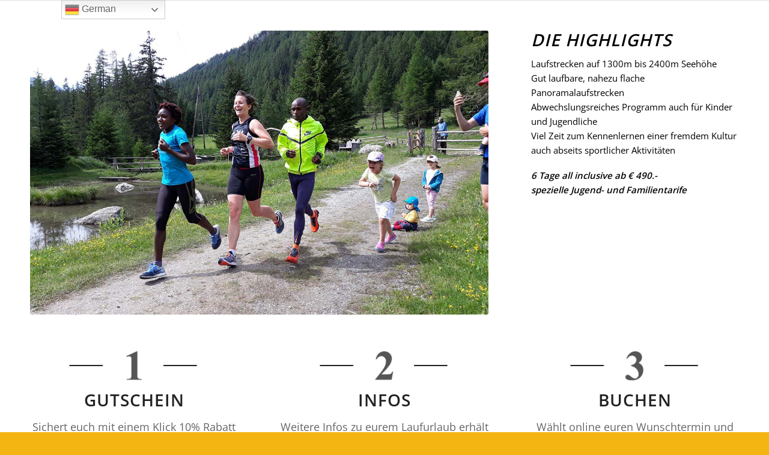

--- FILE ---
content_type: text/html; charset=UTF-8
request_url: https://www.run2gether.com/familienlaufwochen-highlights/
body_size: 19805
content:
<!DOCTYPE html>
<html lang="de-AT" class="html_stretched responsive av-preloader-disabled  html_header_top html_logo_left html_main_nav_header html_menu_right html_large html_header_sticky html_header_shrinking html_header_topbar_active html_header_transparency html_header_scrolldown html_mobile_menu_tablet html_header_searchicon html_content_align_center html_header_unstick_top_disabled html_header_stretch_disabled html_elegant-blog html_modern-blog html_av-submenu-hidden html_av-submenu-display-click html_av-overlay-side html_av-overlay-side-classic html_av-submenu-noclone html_entry_id_49572 av-cookies-no-cookie-consent av-no-preview av-default-lightbox html_text_menu_active av-mobile-menu-switch-default">
<head>
<meta charset="UTF-8" />
<!-- mobile setting -->
<meta name="viewport" content="width=device-width, initial-scale=1">
<!-- Scripts/CSS and wp_head hook -->
<meta name='robots' content='index, follow, max-image-preview:large, max-snippet:-1, max-video-preview:-1' />
<style>img:is([sizes="auto" i], [sizes^="auto," i]) { contain-intrinsic-size: 3000px 1500px }</style>
<!-- This site is optimized with the Yoast SEO plugin v22.6 - https://yoast.com/wordpress/plugins/seo/ -->
<title>Familienlaufwochen-Highlights - run2gether Laufen, Österreich / Kenia</title>
<link rel="canonical" href="https://www.run2gether.com/familienlaufwochen-highlights/" />
<meta property="og:locale" content="de_DE" />
<meta property="og:type" content="article" />
<meta property="og:title" content="Familienlaufwochen-Highlights - run2gether Laufen, Österreich / Kenia" />
<meta property="og:url" content="https://www.run2gether.com/familienlaufwochen-highlights/" />
<meta property="og:site_name" content="run2gether Laufen, Österreich / Kenia" />
<meta property="article:publisher" content="https://www.facebook.com/run2gether-270499570794/" />
<meta name="twitter:card" content="summary_large_image" />
<script type="application/ld+json" class="yoast-schema-graph">{"@context":"https://schema.org","@graph":[{"@type":"WebPage","@id":"https://www.run2gether.com/familienlaufwochen-highlights/","url":"https://www.run2gether.com/familienlaufwochen-highlights/","name":"Familienlaufwochen-Highlights - run2gether Laufen, Österreich / Kenia","isPartOf":{"@id":"https://www.run2gether.com/#website"},"datePublished":"2022-03-18T17:46:08+00:00","dateModified":"2022-03-18T17:46:08+00:00","breadcrumb":{"@id":"https://www.run2gether.com/familienlaufwochen-highlights/#breadcrumb"},"inLanguage":"de-AT","potentialAction":[{"@type":"ReadAction","target":["https://www.run2gether.com/familienlaufwochen-highlights/"]}]},{"@type":"BreadcrumbList","@id":"https://www.run2gether.com/familienlaufwochen-highlights/#breadcrumb","itemListElement":[{"@type":"ListItem","position":1,"name":"Startseite","item":"https://www.run2gether.com/"},{"@type":"ListItem","position":2,"name":"Familienlaufwochen-Highlights"}]},{"@type":"WebSite","@id":"https://www.run2gether.com/#website","url":"https://www.run2gether.com/","name":"run2gether Laufen, Österreich / Kenia","description":"Austria-Kenya","publisher":{"@id":"https://www.run2gether.com/#organization"},"potentialAction":[{"@type":"SearchAction","target":{"@type":"EntryPoint","urlTemplate":"https://www.run2gether.com/?s={search_term_string}"},"query-input":"required name=search_term_string"}],"inLanguage":"de-AT"},{"@type":"Organization","@id":"https://www.run2gether.com/#organization","name":"run2gether - Laufurlaub Austria - Kenya","url":"https://www.run2gether.com/","logo":{"@type":"ImageObject","inLanguage":"de-AT","@id":"https://www.run2gether.com/#/schema/logo/image/","url":"https://www.run2gether.com/wp-content/uploads/2014/12/run2gether-logo_ita-ger-sui_gelb.png","contentUrl":"https://www.run2gether.com/wp-content/uploads/2014/12/run2gether-logo_ita-ger-sui_gelb.png","width":595,"height":842,"caption":"run2gether - Laufurlaub Austria - Kenya"},"image":{"@id":"https://www.run2gether.com/#/schema/logo/image/"},"sameAs":["https://www.facebook.com/run2gether-270499570794/","https://www.instagram.com/run2gether__/"]}]}</script>
<!-- / Yoast SEO plugin. -->
<link rel='dns-prefetch' href='//www.googletagmanager.com' />
<link rel="alternate" type="application/rss+xml" title="run2gether Laufen, Österreich / Kenia &raquo; Feed" href="https://www.run2gether.com/feed/" />
<link rel="alternate" type="application/rss+xml" title="run2gether Laufen, Österreich / Kenia &raquo; Kommentar-Feed" href="https://www.run2gether.com/comments/feed/" />
<link rel='stylesheet' id='formidable-css' href='//www.run2gether.com/wp-content/cache/wpfc-minified/86sdzp1u/dq0e1.css' type='text/css' media='all' />
<link rel='stylesheet' id='wp-block-library-css' href='//www.run2gether.com/wp-content/cache/wpfc-minified/e2i88rql/dq0e1.css' type='text/css' media='all' />
<style id='global-styles-inline-css' type='text/css'>
:root{--wp--preset--aspect-ratio--square: 1;--wp--preset--aspect-ratio--4-3: 4/3;--wp--preset--aspect-ratio--3-4: 3/4;--wp--preset--aspect-ratio--3-2: 3/2;--wp--preset--aspect-ratio--2-3: 2/3;--wp--preset--aspect-ratio--16-9: 16/9;--wp--preset--aspect-ratio--9-16: 9/16;--wp--preset--color--black: #000000;--wp--preset--color--cyan-bluish-gray: #abb8c3;--wp--preset--color--white: #ffffff;--wp--preset--color--pale-pink: #f78da7;--wp--preset--color--vivid-red: #cf2e2e;--wp--preset--color--luminous-vivid-orange: #ff6900;--wp--preset--color--luminous-vivid-amber: #fcb900;--wp--preset--color--light-green-cyan: #7bdcb5;--wp--preset--color--vivid-green-cyan: #00d084;--wp--preset--color--pale-cyan-blue: #8ed1fc;--wp--preset--color--vivid-cyan-blue: #0693e3;--wp--preset--color--vivid-purple: #9b51e0;--wp--preset--color--metallic-red: #b02b2c;--wp--preset--color--maximum-yellow-red: #edae44;--wp--preset--color--yellow-sun: #eeee22;--wp--preset--color--palm-leaf: #83a846;--wp--preset--color--aero: #7bb0e7;--wp--preset--color--old-lavender: #745f7e;--wp--preset--color--steel-teal: #5f8789;--wp--preset--color--raspberry-pink: #d65799;--wp--preset--color--medium-turquoise: #4ecac2;--wp--preset--gradient--vivid-cyan-blue-to-vivid-purple: linear-gradient(135deg,rgba(6,147,227,1) 0%,rgb(155,81,224) 100%);--wp--preset--gradient--light-green-cyan-to-vivid-green-cyan: linear-gradient(135deg,rgb(122,220,180) 0%,rgb(0,208,130) 100%);--wp--preset--gradient--luminous-vivid-amber-to-luminous-vivid-orange: linear-gradient(135deg,rgba(252,185,0,1) 0%,rgba(255,105,0,1) 100%);--wp--preset--gradient--luminous-vivid-orange-to-vivid-red: linear-gradient(135deg,rgba(255,105,0,1) 0%,rgb(207,46,46) 100%);--wp--preset--gradient--very-light-gray-to-cyan-bluish-gray: linear-gradient(135deg,rgb(238,238,238) 0%,rgb(169,184,195) 100%);--wp--preset--gradient--cool-to-warm-spectrum: linear-gradient(135deg,rgb(74,234,220) 0%,rgb(151,120,209) 20%,rgb(207,42,186) 40%,rgb(238,44,130) 60%,rgb(251,105,98) 80%,rgb(254,248,76) 100%);--wp--preset--gradient--blush-light-purple: linear-gradient(135deg,rgb(255,206,236) 0%,rgb(152,150,240) 100%);--wp--preset--gradient--blush-bordeaux: linear-gradient(135deg,rgb(254,205,165) 0%,rgb(254,45,45) 50%,rgb(107,0,62) 100%);--wp--preset--gradient--luminous-dusk: linear-gradient(135deg,rgb(255,203,112) 0%,rgb(199,81,192) 50%,rgb(65,88,208) 100%);--wp--preset--gradient--pale-ocean: linear-gradient(135deg,rgb(255,245,203) 0%,rgb(182,227,212) 50%,rgb(51,167,181) 100%);--wp--preset--gradient--electric-grass: linear-gradient(135deg,rgb(202,248,128) 0%,rgb(113,206,126) 100%);--wp--preset--gradient--midnight: linear-gradient(135deg,rgb(2,3,129) 0%,rgb(40,116,252) 100%);--wp--preset--font-size--small: 1rem;--wp--preset--font-size--medium: 1.125rem;--wp--preset--font-size--large: 1.75rem;--wp--preset--font-size--x-large: clamp(1.75rem, 3vw, 2.25rem);--wp--preset--font-family--inter: "Inter", sans-serif;--wp--preset--font-family--cardo: Cardo;--wp--preset--spacing--20: 0.44rem;--wp--preset--spacing--30: 0.67rem;--wp--preset--spacing--40: 1rem;--wp--preset--spacing--50: 1.5rem;--wp--preset--spacing--60: 2.25rem;--wp--preset--spacing--70: 3.38rem;--wp--preset--spacing--80: 5.06rem;--wp--preset--shadow--natural: 6px 6px 9px rgba(0, 0, 0, 0.2);--wp--preset--shadow--deep: 12px 12px 50px rgba(0, 0, 0, 0.4);--wp--preset--shadow--sharp: 6px 6px 0px rgba(0, 0, 0, 0.2);--wp--preset--shadow--outlined: 6px 6px 0px -3px rgba(255, 255, 255, 1), 6px 6px rgba(0, 0, 0, 1);--wp--preset--shadow--crisp: 6px 6px 0px rgba(0, 0, 0, 1);}:root { --wp--style--global--content-size: 800px;--wp--style--global--wide-size: 1130px; }:where(body) { margin: 0; }.wp-site-blocks > .alignleft { float: left; margin-right: 2em; }.wp-site-blocks > .alignright { float: right; margin-left: 2em; }.wp-site-blocks > .aligncenter { justify-content: center; margin-left: auto; margin-right: auto; }:where(.is-layout-flex){gap: 0.5em;}:where(.is-layout-grid){gap: 0.5em;}.is-layout-flow > .alignleft{float: left;margin-inline-start: 0;margin-inline-end: 2em;}.is-layout-flow > .alignright{float: right;margin-inline-start: 2em;margin-inline-end: 0;}.is-layout-flow > .aligncenter{margin-left: auto !important;margin-right: auto !important;}.is-layout-constrained > .alignleft{float: left;margin-inline-start: 0;margin-inline-end: 2em;}.is-layout-constrained > .alignright{float: right;margin-inline-start: 2em;margin-inline-end: 0;}.is-layout-constrained > .aligncenter{margin-left: auto !important;margin-right: auto !important;}.is-layout-constrained > :where(:not(.alignleft):not(.alignright):not(.alignfull)){max-width: var(--wp--style--global--content-size);margin-left: auto !important;margin-right: auto !important;}.is-layout-constrained > .alignwide{max-width: var(--wp--style--global--wide-size);}body .is-layout-flex{display: flex;}.is-layout-flex{flex-wrap: wrap;align-items: center;}.is-layout-flex > :is(*, div){margin: 0;}body .is-layout-grid{display: grid;}.is-layout-grid > :is(*, div){margin: 0;}body{padding-top: 0px;padding-right: 0px;padding-bottom: 0px;padding-left: 0px;}a:where(:not(.wp-element-button)){text-decoration: underline;}:root :where(.wp-element-button, .wp-block-button__link){background-color: #32373c;border-width: 0;color: #fff;font-family: inherit;font-size: inherit;line-height: inherit;padding: calc(0.667em + 2px) calc(1.333em + 2px);text-decoration: none;}.has-black-color{color: var(--wp--preset--color--black) !important;}.has-cyan-bluish-gray-color{color: var(--wp--preset--color--cyan-bluish-gray) !important;}.has-white-color{color: var(--wp--preset--color--white) !important;}.has-pale-pink-color{color: var(--wp--preset--color--pale-pink) !important;}.has-vivid-red-color{color: var(--wp--preset--color--vivid-red) !important;}.has-luminous-vivid-orange-color{color: var(--wp--preset--color--luminous-vivid-orange) !important;}.has-luminous-vivid-amber-color{color: var(--wp--preset--color--luminous-vivid-amber) !important;}.has-light-green-cyan-color{color: var(--wp--preset--color--light-green-cyan) !important;}.has-vivid-green-cyan-color{color: var(--wp--preset--color--vivid-green-cyan) !important;}.has-pale-cyan-blue-color{color: var(--wp--preset--color--pale-cyan-blue) !important;}.has-vivid-cyan-blue-color{color: var(--wp--preset--color--vivid-cyan-blue) !important;}.has-vivid-purple-color{color: var(--wp--preset--color--vivid-purple) !important;}.has-metallic-red-color{color: var(--wp--preset--color--metallic-red) !important;}.has-maximum-yellow-red-color{color: var(--wp--preset--color--maximum-yellow-red) !important;}.has-yellow-sun-color{color: var(--wp--preset--color--yellow-sun) !important;}.has-palm-leaf-color{color: var(--wp--preset--color--palm-leaf) !important;}.has-aero-color{color: var(--wp--preset--color--aero) !important;}.has-old-lavender-color{color: var(--wp--preset--color--old-lavender) !important;}.has-steel-teal-color{color: var(--wp--preset--color--steel-teal) !important;}.has-raspberry-pink-color{color: var(--wp--preset--color--raspberry-pink) !important;}.has-medium-turquoise-color{color: var(--wp--preset--color--medium-turquoise) !important;}.has-black-background-color{background-color: var(--wp--preset--color--black) !important;}.has-cyan-bluish-gray-background-color{background-color: var(--wp--preset--color--cyan-bluish-gray) !important;}.has-white-background-color{background-color: var(--wp--preset--color--white) !important;}.has-pale-pink-background-color{background-color: var(--wp--preset--color--pale-pink) !important;}.has-vivid-red-background-color{background-color: var(--wp--preset--color--vivid-red) !important;}.has-luminous-vivid-orange-background-color{background-color: var(--wp--preset--color--luminous-vivid-orange) !important;}.has-luminous-vivid-amber-background-color{background-color: var(--wp--preset--color--luminous-vivid-amber) !important;}.has-light-green-cyan-background-color{background-color: var(--wp--preset--color--light-green-cyan) !important;}.has-vivid-green-cyan-background-color{background-color: var(--wp--preset--color--vivid-green-cyan) !important;}.has-pale-cyan-blue-background-color{background-color: var(--wp--preset--color--pale-cyan-blue) !important;}.has-vivid-cyan-blue-background-color{background-color: var(--wp--preset--color--vivid-cyan-blue) !important;}.has-vivid-purple-background-color{background-color: var(--wp--preset--color--vivid-purple) !important;}.has-metallic-red-background-color{background-color: var(--wp--preset--color--metallic-red) !important;}.has-maximum-yellow-red-background-color{background-color: var(--wp--preset--color--maximum-yellow-red) !important;}.has-yellow-sun-background-color{background-color: var(--wp--preset--color--yellow-sun) !important;}.has-palm-leaf-background-color{background-color: var(--wp--preset--color--palm-leaf) !important;}.has-aero-background-color{background-color: var(--wp--preset--color--aero) !important;}.has-old-lavender-background-color{background-color: var(--wp--preset--color--old-lavender) !important;}.has-steel-teal-background-color{background-color: var(--wp--preset--color--steel-teal) !important;}.has-raspberry-pink-background-color{background-color: var(--wp--preset--color--raspberry-pink) !important;}.has-medium-turquoise-background-color{background-color: var(--wp--preset--color--medium-turquoise) !important;}.has-black-border-color{border-color: var(--wp--preset--color--black) !important;}.has-cyan-bluish-gray-border-color{border-color: var(--wp--preset--color--cyan-bluish-gray) !important;}.has-white-border-color{border-color: var(--wp--preset--color--white) !important;}.has-pale-pink-border-color{border-color: var(--wp--preset--color--pale-pink) !important;}.has-vivid-red-border-color{border-color: var(--wp--preset--color--vivid-red) !important;}.has-luminous-vivid-orange-border-color{border-color: var(--wp--preset--color--luminous-vivid-orange) !important;}.has-luminous-vivid-amber-border-color{border-color: var(--wp--preset--color--luminous-vivid-amber) !important;}.has-light-green-cyan-border-color{border-color: var(--wp--preset--color--light-green-cyan) !important;}.has-vivid-green-cyan-border-color{border-color: var(--wp--preset--color--vivid-green-cyan) !important;}.has-pale-cyan-blue-border-color{border-color: var(--wp--preset--color--pale-cyan-blue) !important;}.has-vivid-cyan-blue-border-color{border-color: var(--wp--preset--color--vivid-cyan-blue) !important;}.has-vivid-purple-border-color{border-color: var(--wp--preset--color--vivid-purple) !important;}.has-metallic-red-border-color{border-color: var(--wp--preset--color--metallic-red) !important;}.has-maximum-yellow-red-border-color{border-color: var(--wp--preset--color--maximum-yellow-red) !important;}.has-yellow-sun-border-color{border-color: var(--wp--preset--color--yellow-sun) !important;}.has-palm-leaf-border-color{border-color: var(--wp--preset--color--palm-leaf) !important;}.has-aero-border-color{border-color: var(--wp--preset--color--aero) !important;}.has-old-lavender-border-color{border-color: var(--wp--preset--color--old-lavender) !important;}.has-steel-teal-border-color{border-color: var(--wp--preset--color--steel-teal) !important;}.has-raspberry-pink-border-color{border-color: var(--wp--preset--color--raspberry-pink) !important;}.has-medium-turquoise-border-color{border-color: var(--wp--preset--color--medium-turquoise) !important;}.has-vivid-cyan-blue-to-vivid-purple-gradient-background{background: var(--wp--preset--gradient--vivid-cyan-blue-to-vivid-purple) !important;}.has-light-green-cyan-to-vivid-green-cyan-gradient-background{background: var(--wp--preset--gradient--light-green-cyan-to-vivid-green-cyan) !important;}.has-luminous-vivid-amber-to-luminous-vivid-orange-gradient-background{background: var(--wp--preset--gradient--luminous-vivid-amber-to-luminous-vivid-orange) !important;}.has-luminous-vivid-orange-to-vivid-red-gradient-background{background: var(--wp--preset--gradient--luminous-vivid-orange-to-vivid-red) !important;}.has-very-light-gray-to-cyan-bluish-gray-gradient-background{background: var(--wp--preset--gradient--very-light-gray-to-cyan-bluish-gray) !important;}.has-cool-to-warm-spectrum-gradient-background{background: var(--wp--preset--gradient--cool-to-warm-spectrum) !important;}.has-blush-light-purple-gradient-background{background: var(--wp--preset--gradient--blush-light-purple) !important;}.has-blush-bordeaux-gradient-background{background: var(--wp--preset--gradient--blush-bordeaux) !important;}.has-luminous-dusk-gradient-background{background: var(--wp--preset--gradient--luminous-dusk) !important;}.has-pale-ocean-gradient-background{background: var(--wp--preset--gradient--pale-ocean) !important;}.has-electric-grass-gradient-background{background: var(--wp--preset--gradient--electric-grass) !important;}.has-midnight-gradient-background{background: var(--wp--preset--gradient--midnight) !important;}.has-small-font-size{font-size: var(--wp--preset--font-size--small) !important;}.has-medium-font-size{font-size: var(--wp--preset--font-size--medium) !important;}.has-large-font-size{font-size: var(--wp--preset--font-size--large) !important;}.has-x-large-font-size{font-size: var(--wp--preset--font-size--x-large) !important;}.has-inter-font-family{font-family: var(--wp--preset--font-family--inter) !important;}.has-cardo-font-family{font-family: var(--wp--preset--font-family--cardo) !important;}
:where(.wp-block-post-template.is-layout-flex){gap: 1.25em;}:where(.wp-block-post-template.is-layout-grid){gap: 1.25em;}
:where(.wp-block-columns.is-layout-flex){gap: 2em;}:where(.wp-block-columns.is-layout-grid){gap: 2em;}
:root :where(.wp-block-pullquote){font-size: 1.5em;line-height: 1.6;}
</style>
<link rel='stylesheet' id='ditty-news-ticker-font-css' href='//www.run2gether.com/wp-content/cache/wpfc-minified/1scy4ejz/dq0e1.css' type='text/css' media='all' />
<link rel='stylesheet' id='ditty-news-ticker-css' href='//www.run2gether.com/wp-content/cache/wpfc-minified/2adve2wm/dq0e1.css' type='text/css' media='all' />
<link rel='stylesheet' id='ditty-displays-css' href='//www.run2gether.com/wp-content/cache/wpfc-minified/1dyj4y9/dq0e1.css' type='text/css' media='all' />
<link rel='stylesheet' id='ditty-fontawesome-css' href='//www.run2gether.com/wp-content/cache/wpfc-minified/4sqyr25/dq0e1.css' type='text/css' media='' />
<style id='woocommerce-inline-inline-css' type='text/css'>
.woocommerce form .form-row .required { visibility: visible; }
</style>
<link rel='stylesheet' id='lazyload-video-css-css' href='//www.run2gether.com/wp-content/cache/wpfc-minified/szwip4u/dq0e1.css' type='text/css' media='all' />
<style id='lazyload-video-css-inline-css' type='text/css'>
.entry-content a.lazy-load-youtube, a.lazy-load-youtube, .lazy-load-vimeo{ background-size: cover; }.lazy-load-div:before { content: "\25B6"; text-shadow: 0px 0px 60px rgba(0,0,0,0.8); }
</style>
<link rel='stylesheet' id='mediaelement-css' href='//www.run2gether.com/wp-content/cache/wpfc-minified/8izohqgp/dq0e1.css' type='text/css' media='all' />
<link rel='stylesheet' id='wp-mediaelement-css' href='//www.run2gether.com/wp-content/cache/wpfc-minified/lohloh3e/dq0e1.css' type='text/css' media='all' />
<link rel='stylesheet' id='tablepress-default-css' href='//www.run2gether.com/wp-content/cache/wpfc-minified/6v5nsdqu/dq0e1.css' type='text/css' media='all' />
<link rel='stylesheet' id='avia-merged-styles-css' href='//www.run2gether.com/wp-content/cache/wpfc-minified/m7r1hhpc/dk7op.css' type='text/css' media='all' />
<link rel='stylesheet' id='avia-single-post-49572-css' href='//www.run2gether.com/wp-content/cache/wpfc-minified/kege9bkg/dq76s.css' type='text/css' media='all' />
<script type="text/javascript" src="https://www.run2gether.com/wp-includes/js/jquery/jquery.min.js" id="jquery-core-js"></script>
<script type="text/javascript" src="https://www.run2gether.com/wp-content/plugins/woocommerce/assets/js/js-cookie/js.cookie.min.js" id="js-cookie-js" defer="defer" data-wp-strategy="defer"></script>
<script type="text/javascript" id="wc-cart-fragments-js-extra">
/* <![CDATA[ */
var wc_cart_fragments_params = {"ajax_url":"\/wp-admin\/admin-ajax.php","wc_ajax_url":"\/?wc-ajax=%%endpoint%%","cart_hash_key":"wc_cart_hash_10a52aff75cc914f7db6a8b890b99e25","fragment_name":"wc_fragments_10a52aff75cc914f7db6a8b890b99e25","request_timeout":"5000"};
/* ]]> */
</script>
<script type="text/javascript" src="https://www.run2gether.com/wp-content/plugins/woocommerce/assets/js/frontend/cart-fragments.min.js" id="wc-cart-fragments-js" defer="defer" data-wp-strategy="defer"></script>
<script type="text/javascript" src="https://www.run2gether.com/wp-content/plugins/woocommerce/assets/js/jquery-blockui/jquery.blockUI.min.js" id="jquery-blockui-js" defer="defer" data-wp-strategy="defer"></script>
<script type="text/javascript" id="wc-add-to-cart-js-extra">
/* <![CDATA[ */
var wc_add_to_cart_params = {"ajax_url":"\/wp-admin\/admin-ajax.php","wc_ajax_url":"\/?wc-ajax=%%endpoint%%","i18n_view_cart":"View cart","cart_url":"https:\/\/www.run2gether.com\/warenkorb\/","is_cart":"","cart_redirect_after_add":"no"};
/* ]]> */
</script>
<script type="text/javascript" src="https://www.run2gether.com/wp-content/plugins/woocommerce/assets/js/frontend/add-to-cart.min.js" id="wc-add-to-cart-js" defer="defer" data-wp-strategy="defer"></script>
<script type="text/javascript" id="woocommerce-js-extra">
/* <![CDATA[ */
var woocommerce_params = {"ajax_url":"\/wp-admin\/admin-ajax.php","wc_ajax_url":"\/?wc-ajax=%%endpoint%%"};
/* ]]> */
</script>
<script type="text/javascript" src="https://www.run2gether.com/wp-content/plugins/woocommerce/assets/js/frontend/woocommerce.min.js" id="woocommerce-js" defer="defer" data-wp-strategy="defer"></script>
<!-- Google tag (gtag.js) snippet added by Site Kit -->
<!-- Google Analytics snippet added by Site Kit -->
<script type="text/javascript" src="https://www.googletagmanager.com/gtag/js?id=GT-PBN232P" id="google_gtagjs-js" async></script>
<script type="text/javascript" id="google_gtagjs-js-after">
/* <![CDATA[ */
window.dataLayer = window.dataLayer || [];function gtag(){dataLayer.push(arguments);}
gtag("set","linker",{"domains":["www.run2gether.com"]});
gtag("js", new Date());
gtag("set", "developer_id.dZTNiMT", true);
gtag("config", "GT-PBN232P");
/* ]]> */
</script>
<script type="text/javascript" src="https://www.run2gether.com/wp-content/uploads/dynamic_avia/avia-head-scripts-b74cbde0817f1adef71981e886467849.js" id="avia-head-scripts-js"></script>
<link rel="https://api.w.org/" href="https://www.run2gether.com/wp-json/" /><link rel="alternate" title="JSON" type="application/json" href="https://www.run2gether.com/wp-json/wp/v2/pages/49572" /><link rel="EditURI" type="application/rsd+xml" title="RSD" href="https://www.run2gether.com/xmlrpc.php?rsd" />
<meta name="generator" content="WordPress 6.7.4" />
<meta name="generator" content="WooCommerce 9.5.3" />
<link rel='shortlink' href='https://www.run2gether.com/?p=49572' />
<link rel="alternate" title="oEmbed (JSON)" type="application/json+oembed" href="https://www.run2gether.com/wp-json/oembed/1.0/embed?url=https%3A%2F%2Fwww.run2gether.com%2Ffamilienlaufwochen-highlights%2F" />
<link rel="alternate" title="oEmbed (XML)" type="text/xml+oembed" href="https://www.run2gether.com/wp-json/oembed/1.0/embed?url=https%3A%2F%2Fwww.run2gether.com%2Ffamilienlaufwochen-highlights%2F&#038;format=xml" />
<style></style><meta name="generator" content="Site Kit by Google 1.170.0" /><script type="text/javascript">document.documentElement.className += " js";</script>
<link rel="dns-prefetch" href="https://www.google-analytics.com"/>
<link rel="preconnect" href="https://www.google-analytics.com" crossorigin="anonymous"/>
<link rel="profile" href="https://gmpg.org/xfn/11" />
<link rel="alternate" type="application/rss+xml" title="run2gether Laufen, Österreich / Kenia RSS2 Feed" href="https://www.run2gether.com/feed/" />
<link rel="pingback" href="https://www.run2gether.com/xmlrpc.php" />
<!--[if lt IE 9]><script src="https://www.run2gether.com/wp-content/themes/enfold/js/html5shiv.js"></script><![endif]-->
<link rel="icon" href="https://www.run2gether.com/wp-content/uploads/2021/11/run2gether-logo-fav.png" type="image/png">
<noscript><style>.woocommerce-product-gallery{ opacity: 1 !important; }</style></noscript>
<meta name="generator" content="Elementor 3.27.7; features: e_font_icon_svg, additional_custom_breakpoints, e_element_cache; settings: css_print_method-external, google_font-enabled, font_display-swap">
<style>
.e-con.e-parent:nth-of-type(n+4):not(.e-lazyloaded):not(.e-no-lazyload),
.e-con.e-parent:nth-of-type(n+4):not(.e-lazyloaded):not(.e-no-lazyload) * {
background-image: none !important;
}
@media screen and (max-height: 1024px) {
.e-con.e-parent:nth-of-type(n+3):not(.e-lazyloaded):not(.e-no-lazyload),
.e-con.e-parent:nth-of-type(n+3):not(.e-lazyloaded):not(.e-no-lazyload) * {
background-image: none !important;
}
}
@media screen and (max-height: 640px) {
.e-con.e-parent:nth-of-type(n+2):not(.e-lazyloaded):not(.e-no-lazyload),
.e-con.e-parent:nth-of-type(n+2):not(.e-lazyloaded):not(.e-no-lazyload) * {
background-image: none !important;
}
}
</style>
<!-- Google Tag Manager snippet added by Site Kit -->
<script type="text/javascript">
/* <![CDATA[ */
( function( w, d, s, l, i ) {
w[l] = w[l] || [];
w[l].push( {'gtm.start': new Date().getTime(), event: 'gtm.js'} );
var f = d.getElementsByTagName( s )[0],
j = d.createElement( s ), dl = l != 'dataLayer' ? '&l=' + l : '';
j.async = true;
j.src = 'https://www.googletagmanager.com/gtm.js?id=' + i + dl;
f.parentNode.insertBefore( j, f );
} )( window, document, 'script', 'dataLayer', 'GTM-M2J2MNZS' );
/* ]]> */
</script>
<!-- End Google Tag Manager snippet added by Site Kit -->
<!-- To speed up the rendering and to display the site as fast as possible to the user we include some styles and scripts for above the fold content inline -->
<script type="text/javascript">'use strict';var avia_is_mobile=!1;if(/Android|webOS|iPhone|iPad|iPod|BlackBerry|IEMobile|Opera Mini/i.test(navigator.userAgent)&&'ontouchstart' in document.documentElement){avia_is_mobile=!0;document.documentElement.className+=' avia_mobile '}
else{document.documentElement.className+=' avia_desktop '};document.documentElement.className+=' js_active ';(function(){var e=['-webkit-','-moz-','-ms-',''],n='',o=!1,a=!1;for(var t in e){if(e[t]+'transform' in document.documentElement.style){o=!0;n=e[t]+'transform'};if(e[t]+'perspective' in document.documentElement.style){a=!0}};if(o){document.documentElement.className+=' avia_transform '};if(a){document.documentElement.className+=' avia_transform3d '};if(typeof document.getElementsByClassName=='function'&&typeof document.documentElement.getBoundingClientRect=='function'&&avia_is_mobile==!1){if(n&&window.innerHeight>0){setTimeout(function(){var e=0,o={},a=0,t=document.getElementsByClassName('av-parallax'),i=window.pageYOffset||document.documentElement.scrollTop;for(e=0;e<t.length;e++){t[e].style.top='0px';o=t[e].getBoundingClientRect();a=Math.ceil((window.innerHeight+i-o.top)*0.3);t[e].style[n]='translate(0px, '+a+'px)';t[e].style.top='auto';t[e].className+=' enabled-parallax '}},50)}}})();</script><style class='wp-fonts-local' type='text/css'>
@font-face{font-family:Inter;font-style:normal;font-weight:300 900;font-display:fallback;src:url('https://www.run2gether.com/wp-content/plugins/woocommerce/assets/fonts/Inter-VariableFont_slnt,wght.woff2') format('woff2');font-stretch:normal;}
@font-face{font-family:Cardo;font-style:normal;font-weight:400;font-display:fallback;src:url('https://www.run2gether.com/wp-content/plugins/woocommerce/assets/fonts/cardo_normal_400.woff2') format('woff2');}
</style>
<style type="text/css" id="wp-custom-css">
.divTable{
display: table;
width: auto;
color: #666666;
}
.divTableRow {
display: table-row;
}
.divTableRow:nth-of-type(even) {
display: table-row;
background: #e0e0e0;
}
.divTableHeading {
background-color: #666666;
display: table-header-group;
font-weight: bold;
}
.divTableHead {
border: 0px;
display: table-cell;
padding: 3px 10px;
width: auto;
font-weight: bold;
}
.divTableCell {
border: 0px;
display: table-cell;
padding: 3px 10px;
width: auto;
}
.divTableFoot {
background-color: #EEE;
display: table-footer-group;
font-weight: bold;
}
.divTableBody {
display: table-row-group;
}
.flexbox {
display: flex;
}
.flexbox > p {
width: 200px;
margin: 5px;
border-radius: 30%;
}
td, th {
padding: 10px 5px!important;
vertical-align: middle!important;
text-align:left!important;
background: none!important;
border-top: 0!important;
border-left: 0!important;
border-right: 0!important;
border-bottom: 1px solid #e0e0e0!important;
border-radius: 30%;
}
td.align-left,
th.align-left {
text-align: left!important;
}
td.align-right,
th.align-right {
text-align: right!important;
}
td.align-center,
th.align-center {
text-align: center!important;
}
@media only screen and (max-width: 600px) {
.hide-mobile {
display: none;
}
}
body.page-id-60167 {
background-color: #111d1f;
}		</style>
<style type="text/css">
@font-face {font-family: 'entypo-fontello'; font-weight: normal; font-style: normal; font-display: auto;
src: url('https://www.run2gether.com/wp-content/themes/enfold/config-templatebuilder/avia-template-builder/assets/fonts/entypo-fontello.woff2') format('woff2'),
url('https://www.run2gether.com/wp-content/themes/enfold/config-templatebuilder/avia-template-builder/assets/fonts/entypo-fontello.woff') format('woff'),
url('https://www.run2gether.com/wp-content/themes/enfold/config-templatebuilder/avia-template-builder/assets/fonts/entypo-fontello.ttf') format('truetype'),
url('https://www.run2gether.com/wp-content/themes/enfold/config-templatebuilder/avia-template-builder/assets/fonts/entypo-fontello.svg#entypo-fontello') format('svg'),
url('https://www.run2gether.com/wp-content/themes/enfold/config-templatebuilder/avia-template-builder/assets/fonts/entypo-fontello.eot'),
url('https://www.run2gether.com/wp-content/themes/enfold/config-templatebuilder/avia-template-builder/assets/fonts/entypo-fontello.eot?#iefix') format('embedded-opentype');
} #top .avia-font-entypo-fontello, body .avia-font-entypo-fontello, html body [data-av_iconfont='entypo-fontello']:before{ font-family: 'entypo-fontello'; }
@font-face {font-family: 'euro'; font-weight: normal; font-style: normal; font-display: auto;
src: url('https://www.run2gether.com/wp-content/uploads/avia_fonts/euro/euro.woff2') format('woff2'),
url('https://www.run2gether.com/wp-content/uploads/avia_fonts/euro/euro.woff') format('woff'),
url('https://www.run2gether.com/wp-content/uploads/avia_fonts/euro/euro.ttf') format('truetype'),
url('https://www.run2gether.com/wp-content/uploads/avia_fonts/euro/euro.svg#euro') format('svg'),
url('https://www.run2gether.com/wp-content/uploads/avia_fonts/euro/euro.eot'),
url('https://www.run2gether.com/wp-content/uploads/avia_fonts/euro/euro.eot?#iefix') format('embedded-opentype');
} #top .avia-font-euro, body .avia-font-euro, html body [data-av_iconfont='euro']:before{ font-family: 'euro'; }
</style>
<!--
Debugging Info for Theme support: 
Theme: Enfold
Version: 5.7
Installed: enfold
AviaFramework Version: 5.6
AviaBuilder Version: 5.3
aviaElementManager Version: 1.0.1
- - - - - - - - - - -
ChildTheme: Enfold Child Theme
ChildTheme Version: 1.1.0
ChildTheme Installed: enfold
- - - - - - - - - - -
ML:640-PU:62-PLA:25
WP:6.7.4
Compress: CSS:all theme files - JS:all theme files
Updates: enabled - token has changed and not verified
PLAu:24
-->
</head>
<body id="top" class="page-template-default page page-id-49572 stretched avia-mfp-show-alt-text rtl_columns av-curtain-numeric open-sans-custom open-sans  theme-enfold woocommerce-no-js avia-woocommerce-30 elementor-default elementor-kit-60761 av-recaptcha-enabled av-google-badge-hide" itemscope="itemscope" itemtype="https://schema.org/WebPage" >
<!-- Google Tag Manager (noscript) snippet added by Site Kit -->
<noscript>
<iframe src="https://www.googletagmanager.com/ns.html?id=GTM-M2J2MNZS" height="0" width="0" style="display:none;visibility:hidden"></iframe>
</noscript>
<!-- End Google Tag Manager (noscript) snippet added by Site Kit -->
<div id='wrap_all'>
<header id='header' class='all_colors header_color light_bg_color  av_header_top av_logo_left av_main_nav_header av_menu_right av_large av_header_sticky av_header_shrinking av_header_stretch_disabled av_mobile_menu_tablet av_header_transparency av_header_scrolldown av_header_searchicon av_header_unstick_top_disabled av_bottom_nav_disabled  av_alternate_logo_active av_header_border_disabled' data-av_shrink_factor='50' role="banner" itemscope="itemscope" itemtype="https://schema.org/WPHeader" >
<div id='header_meta' class='container_wrap container_wrap_meta  av_icon_active_right av_extra_header_active av_secondary_right av_entry_id_49572'>
<div class='container'>
<ul class='noLightbox social_bookmarks icon_count_2'><li class='social_bookmarks_facebook av-social-link-facebook social_icon_1'><a target="_blank" aria-label="Link to Facebook" href='https://www.facebook.com/run2gether.austria/' aria-hidden='false' data-av_icon='' data-av_iconfont='entypo-fontello' title='Facebook' rel="noopener"><span class='avia_hidden_link_text'>Facebook</span></a></li><li class='social_bookmarks_instagram av-social-link-instagram social_icon_2'><a target="_blank" aria-label="Link to Instagram" href='https://www.instagram.com/run2gether.austria/' aria-hidden='false' data-av_icon='' data-av_iconfont='entypo-fontello' title='Instagram' rel="noopener"><span class='avia_hidden_link_text'>Instagram</span></a></li></ul><nav class='sub_menu'  role="navigation" itemscope="itemscope" itemtype="https://schema.org/SiteNavigationElement" ><ul role="menu" class="menu" id="avia2-menu"><li role="menuitem" id="menu-item-57609" class="menu-item menu-item-type-post_type menu-item-object-page menu-item-57609"><a href="https://www.run2gether.com/mount-longonot-trail-challenge/">Mount Longonot Trail Challenge</a></li>
<li role="menuitem" id="menu-item-53519" class="menu-item menu-item-type-post_type menu-item-object-page menu-item-53519"><a href="https://www.run2gether.com/kalser-panorama-trail/">Kalser Panorama Trail</a></li>
<li role="menuitem" id="menu-item-17174" class="menu-item menu-item-type-custom menu-item-object-custom menu-item-17174"><a href="https://www.run2gether.com/?page_id=46763">Fahrerplattform</a></li>
<li role="menuitem" id="menu-item-1004" class="menu-item menu-item-type-post_type menu-item-object-page menu-item-1004"><a href="https://www.run2gether.com/kontakt-2/">Kontakt</a></li>
<li role="menuitem" id="menu-item-53280" class="menu-item menu-item-type-custom menu-item-object-custom menu-item-53280"><a href="https://www.run2gether.com/info/webshop-auf-urlaub/">r2g Webshop</a></li>
</ul></nav>			      </div>
</div>
<div  id='header_main' class='container_wrap container_wrap_logo'>
<ul  class = 'menu-item cart_dropdown ' data-success='was added to the cart'><li class="cart_dropdown_first"><a class='cart_dropdown_link' href='https://www.run2gether.com/warenkorb/'><span aria-hidden='true' data-av_icon='' data-av_iconfont='entypo-fontello'></span><span class='av-cart-counter '>0</span><span class="avia_hidden_link_text">Shopping Cart</span></a><!--<span class='cart_subtotal'><span class="woocommerce-Price-amount amount"><bdi><span class="woocommerce-Price-currencySymbol">&euro;</span>0.00</bdi></span></span>--><div class="dropdown_widget dropdown_widget_cart"><div class="avia-arrow"></div><div class="widget_shopping_cart_content"></div></div></li></ul><div class='container av-logo-container'><div class='inner-container'><span class='logo avia-standard-logo'><a href='https://www.run2gether.com/' class='' aria-label='Titel-Logo-HP-neu' title='Titel-Logo-HP-neu'><img src="https://www.run2gether.com/wp-content/uploads/2013/12/Titel-Logo-HP-neu1.gif" height="100" width="300" alt='run2gether Laufen, Österreich / Kenia' title='Titel-Logo-HP-neu' /><span class='subtext avia-standard-logo-sub'><img src="https://www.run2gether.com/wp-content/uploads/2014/12/run2gether-logo_ita-ger-sui_gelb2.png" class='alternate avia-standard-logo' alt='Run2gether Logo Ita Ger Sui Gelb' title='Run2gether Logo Ita Ger Sui Gelb' /></span></a></span><nav class='main_menu' data-selectname='Select a page'  role="navigation" itemscope="itemscope" itemtype="https://schema.org/SiteNavigationElement" ><div class="avia-menu av-main-nav-wrap"><ul role="menu" class="menu av-main-nav" id="avia-menu"><li role="menuitem" id="menu-item-49309" class="menu-item menu-item-type-post_type menu-item-object-page menu-item-top-level menu-item-top-level-1"><a href="https://www.run2gether.com/laeufe/" itemprop="url" tabindex="0"><span class="avia-bullet"></span><span class="avia-menu-text">Laufkalender</span><span class="avia-menu-fx"><span class="avia-arrow-wrap"><span class="avia-arrow"></span></span></span></a></li>
<li role="menuitem" id="menu-item-2844" class="menu-item menu-item-type-post_type menu-item-object-page menu-item-mega-parent  menu-item-top-level menu-item-top-level-2"><a href="https://www.run2gether.com/die-r2g-idee/" itemprop="url" tabindex="0"><span class="avia-bullet"></span><span class="avia-menu-text">Die r2g-Idee</span><span class="avia-menu-fx"><span class="avia-arrow-wrap"><span class="avia-arrow"></span></span></span></a></li>
<li role="menuitem" id="menu-item-16741" class="menu-item menu-item-type-post_type menu-item-object-page menu-item-top-level menu-item-top-level-3"><a href="https://www.run2gether.com/news/" itemprop="url" tabindex="0"><span class="avia-bullet"></span><span class="avia-menu-text">NEWS</span><span class="avia-menu-fx"><span class="avia-arrow-wrap"><span class="avia-arrow"></span></span></span></a></li>
<li role="menuitem" id="menu-item-731" class="menu-item menu-item-type-post_type menu-item-object-page menu-item-has-children menu-item-top-level menu-item-top-level-4"><a href="https://www.run2gether.com/projekte/" itemprop="url" tabindex="0"><span class="avia-bullet"></span><span class="avia-menu-text">Sozialprojekte</span><span class="avia-menu-fx"><span class="avia-arrow-wrap"><span class="avia-arrow"></span></span></span></a>
<ul class="sub-menu">
<li role="menuitem" id="menu-item-251" class="menu-item menu-item-type-post_type menu-item-object-portfolio"><a href="https://www.run2gether.com/info/patenschaft-kenia/" itemprop="url" tabindex="0"><span class="avia-bullet"></span><span class="avia-menu-text">Patenschaften in Kenia</span></a></li>
<li role="menuitem" id="menu-item-40543" class="menu-item menu-item-type-custom menu-item-object-custom"><a href="https://www.run2gether.com/patenkinderliste/" itemprop="url" tabindex="0"><span class="avia-bullet"></span><span class="avia-menu-text">run2gether Patenkinder</span></a></li>
<li role="menuitem" id="menu-item-206" class="menu-item menu-item-type-post_type menu-item-object-portfolio"><a href="https://www.run2gether.com/info/nursery-school/" itemprop="url" tabindex="0"><span class="avia-bullet"></span><span class="avia-menu-text">run2gether Kindergarten</span></a></li>
<li role="menuitem" id="menu-item-32669" class="menu-item menu-item-type-post_type menu-item-object-page"><a href="https://www.run2gether.com/run2gether-sozialprojekte/" itemprop="url" tabindex="0"><span class="avia-bullet"></span><span class="avia-menu-text">run2gether Sozialprojekte</span></a></li>
<li role="menuitem" id="menu-item-46778" class="menu-item menu-item-type-custom menu-item-object-custom"><a href="https://www.run2gether.com/?portfolio=patenschaft#tab-id-5" itemprop="url" tabindex="0"><span class="avia-bullet"></span><span class="avia-menu-text">Spenden</span></a></li>
</ul>
</li>
<li role="menuitem" id="menu-item-730" class="menu-item menu-item-type-post_type menu-item-object-page menu-item-has-children menu-item-top-level menu-item-top-level-5"><a href="https://www.run2gether.com/kenia/" itemprop="url" tabindex="0"><span class="avia-bullet"></span><span class="avia-menu-text">Kenia</span><span class="avia-menu-fx"><span class="avia-arrow-wrap"><span class="avia-arrow"></span></span></span></a>
<ul class="sub-menu">
<li role="menuitem" id="menu-item-142" class="menu-item menu-item-type-post_type menu-item-object-portfolio"><a href="https://www.run2gether.com/info/wissenwertes/" itemprop="url" tabindex="0"><span class="avia-bullet"></span><span class="avia-menu-text">Wissenwertes</span></a></li>
<li role="menuitem" id="menu-item-155" class="menu-item menu-item-type-post_type menu-item-object-portfolio"><a href="https://www.run2gether.com/info/r2g-mt-longonot-sports-recreational-centre-kiambogo/" itemprop="url" tabindex="0"><span class="avia-bullet"></span><span class="avia-menu-text">r2g Sports &#038; Recreation Centre</span></a></li>
<li role="menuitem" id="menu-item-4773" class="menu-item menu-item-type-post_type menu-item-object-portfolio"><a href="https://www.run2gether.com/info/laufurlaub-kenya/" itemprop="url" tabindex="0"><span class="avia-bullet"></span><span class="avia-menu-text">Laufurlaub in Kenia</span></a></li>
<li role="menuitem" id="menu-item-52043" class="menu-item menu-item-type-post_type menu-item-object-portfolio"><a href="https://www.run2gether.com/info/run-yoga-safari/" itemprop="url" tabindex="0"><span class="avia-bullet"></span><span class="avia-menu-text">Run.Yoga.Safari</span></a></li>
<li role="menuitem" id="menu-item-48233" class="menu-item menu-item-type-post_type menu-item-object-portfolio"><a href="https://www.run2gether.com/info/safaris/" itemprop="url" tabindex="0"><span class="avia-bullet"></span><span class="avia-menu-text">Safaris</span></a></li>
</ul>
</li>
<li role="menuitem" id="menu-item-733" class="menu-item menu-item-type-post_type menu-item-object-page menu-item-top-level menu-item-top-level-6"><a href="https://www.run2gether.com/laufcamps/" itemprop="url" tabindex="0"><span class="avia-bullet"></span><span class="avia-menu-text">Laufcamps</span><span class="avia-menu-fx"><span class="avia-arrow-wrap"><span class="avia-arrow"></span></span></span></a></li>
<li role="menuitem" id="menu-item-53518" class="menu-item menu-item-type-post_type menu-item-object-page menu-item-top-level menu-item-top-level-7"><a href="https://www.run2gether.com/triathlon/" itemprop="url" tabindex="0"><span class="avia-bullet"></span><span class="avia-menu-text">Triathlon</span><span class="avia-menu-fx"><span class="avia-arrow-wrap"><span class="avia-arrow"></span></span></span></a></li>
<li role="menuitem" id="menu-item-768" class="menu-item menu-item-type-post_type menu-item-object-page menu-item-has-children menu-item-top-level menu-item-top-level-8"><a href="https://www.run2gether.com/online-coaching/" itemprop="url" tabindex="0"><span class="avia-bullet"></span><span class="avia-menu-text">Elitesport</span><span class="avia-menu-fx"><span class="avia-arrow-wrap"><span class="avia-arrow"></span></span></span></a>
<ul class="sub-menu">
<li role="menuitem" id="menu-item-57619" class="menu-item menu-item-type-post_type menu-item-object-page"><a href="https://www.run2gether.com/athletes-male/" itemprop="url" tabindex="0"><span class="avia-bullet"></span><span class="avia-menu-text">Kenia &#8211; Herrenteam</span></a></li>
<li role="menuitem" id="menu-item-57618" class="menu-item menu-item-type-post_type menu-item-object-page"><a href="https://www.run2gether.com/athletes-female/" itemprop="url" tabindex="0"><span class="avia-bullet"></span><span class="avia-menu-text">Kenia &#8211; Damenteam</span></a></li>
<li role="menuitem" id="menu-item-57766" class="menu-item menu-item-type-post_type menu-item-object-page"><a href="https://www.run2gether.com/academy-girls/" itemprop="url" tabindex="0"><span class="avia-bullet"></span><span class="avia-menu-text">Kenia &#8211; Academy Mädchen</span></a></li>
<li role="menuitem" id="menu-item-57767" class="menu-item menu-item-type-post_type menu-item-object-page"><a href="https://www.run2gether.com/academy-boys/" itemprop="url" tabindex="0"><span class="avia-bullet"></span><span class="avia-menu-text">Kenia &#8211; Academy Burschen</span></a></li>
<li role="menuitem" id="menu-item-32499" class="menu-item menu-item-type-post_type menu-item-object-page"><a href="https://www.run2gether.com/r2g-coaching-2/" itemprop="url" tabindex="0"><span class="avia-bullet"></span><span class="avia-menu-text">r2g Betreuerteam</span></a></li>
<li role="menuitem" id="menu-item-32512" class="menu-item menu-item-type-post_type menu-item-object-portfolio"><a href="https://www.run2gether.com/info/athleten-management/" itemprop="url" tabindex="0"><span class="avia-bullet"></span><span class="avia-menu-text">Athleten Management</span></a></li>
<li role="menuitem" id="menu-item-32482" class="menu-item menu-item-type-post_type menu-item-object-portfolio"><a href="https://www.run2gether.com/info/we-say-no-to-doping/" itemprop="url" tabindex="0"><span class="avia-bullet"></span><span class="avia-menu-text">We say NO to Doping</span></a></li>
</ul>
</li>
<li role="menuitem" id="menu-item-767" class="menu-item menu-item-type-post_type menu-item-object-page menu-item-has-children menu-item-top-level menu-item-top-level-9"><a href="https://www.run2gether.com/r2g-team-2/" itemprop="url" tabindex="0"><span class="avia-bullet"></span><span class="avia-menu-text">Team</span><span class="avia-menu-fx"><span class="avia-arrow-wrap"><span class="avia-arrow"></span></span></span></a>
<ul class="sub-menu">
<li role="menuitem" id="menu-item-176" class="menu-item menu-item-type-post_type menu-item-object-portfolio"><a href="https://www.run2gether.com/info/mitgliedschaft/" itemprop="url" tabindex="0"><span class="avia-bullet"></span><span class="avia-menu-text">Mitgliedschaft</span></a></li>
<li role="menuitem" id="menu-item-174" class="menu-item menu-item-type-post_type menu-item-object-portfolio"><a href="https://www.run2gether.com/info/run2gether-ausruestung/" itemprop="url" tabindex="0"><span class="avia-bullet"></span><span class="avia-menu-text">run2gether Ausrüstung</span></a></li>
</ul>
</li>
<li id="menu-item-search" class="noMobile menu-item menu-item-search-dropdown menu-item-avia-special" role="menuitem"><a aria-label="Search" href="?s=" rel="nofollow" data-avia-search-tooltip="
&lt;form role=&quot;search&quot; action=&quot;https://www.run2gether.com/&quot; id=&quot;searchform&quot; method=&quot;get&quot; class=&quot;&quot;&gt;
&lt;div&gt;
&lt;input type=&quot;submit&quot; value=&quot;&quot; id=&quot;searchsubmit&quot; class=&quot;button avia-font-entypo-fontello&quot; /&gt;
&lt;input type=&quot;text&quot; id=&quot;s&quot; name=&quot;s&quot; value=&quot;&quot; placeholder='Search' /&gt;
&lt;/div&gt;
&lt;/form&gt;
" aria-hidden='false' data-av_icon='' data-av_iconfont='entypo-fontello'><span class="avia_hidden_link_text">Search</span></a></li><li class="av-burger-menu-main menu-item-avia-special " role="menuitem">
<a href="#" aria-label="Menu" aria-hidden="false">
<span class="av-hamburger av-hamburger--spin av-js-hamburger">
<span class="av-hamburger-box">
<span class="av-hamburger-inner"></span>
<strong>Menu</strong>
</span>
</span>
<span class="avia_hidden_link_text">Menu</span>
</a>
</li></ul></div></nav></div> </div> 
<!-- end container_wrap-->
</div>
<div class="header_bg"></div>
<!-- end header -->
</header>
<div id='main' class='all_colors' data-scroll-offset='116'>
<div   class='main_color container_wrap_first container_wrap fullsize'  ><div class='container av-section-cont-open' ><main  role="main" itemprop="mainContentOfPage"  class='template-page content  av-content-full alpha units'><div class='post-entry post-entry-type-page post-entry-49572'><div class='entry-content-wrapper clearfix'><div  class='flex_column av-8kp1ndw-5feaf783c705c4fd8be117676dd704f9 av_two_third  avia-builder-el-0  el_before_av_one_third  avia-builder-el-first  first flex_column_div  '     ><div  class='avia-image-container av-800cnxg-d5c455f7839954776b181fcf34302190 av-styling- avia-align-center  avia-builder-el-1  avia-builder-el-no-sibling '   itemprop="image" itemscope="itemscope" itemtype="https://schema.org/ImageObject" ><div class="avia-image-container-inner"><div class="avia-image-overlay-wrap"><img fetchpriority="high" fetchpriority="high" class='wp-image-49574 avia-img-lazy-loading-not-49574 avia_image ' src='https://www.run2gether.com/wp-content/uploads/2022/03/Landingpage2-Familien-Laufwochen-2022.jpg' alt='' title='Landingpage2 Familien-Laufwochen 2022'  height="701" width="1130"  itemprop="thumbnailUrl"  /></div></div></div></div><div  class='flex_column av-7o9ebs4-e4239e58f0dd6fff35bda5ac42c7ac24 av_one_third  avia-builder-el-2  el_after_av_two_third  el_before_av_one_third  flex_column_div  '     ><section  class='av_textblock_section av-l0w6te63-52ff8b2a21446618cd999c3717330b9f '   itemscope="itemscope" itemtype="https://schema.org/CreativeWork" ><div class='avia_textblock av_inherit_color'  itemprop="text" ><h2 style="text-align: left;"><span style="color: #000000;"><em>Die Highlights</em></span></h2>
<p style="text-align: left;"><span style="color: #000000;">Laufstrecken auf 1300m bis 2400m Seehöhe</span><br />
<span style="color: #000000;"> Gut laufbare, nahezu flache Panoramalaufstrecken</span><br />
<span style="color: #000000;"> Abwechslungsreiches Programm auch für Kinder und Jugendliche</span><br />
<span style="color: #000000;"> Viel Zeit zum Kennenlernen einer fremdem Kultur auch abseits sportlicher Aktivitäten</span></p>
<h3 style="text-align: left;"><span style="color: #000000;"><em>6 Tage all inclusive ab € 490.-</em></span></h3>
<h3 style="text-align: left;"><span style="color: #000000;"><em>spezielle Jugend- und Familientarife</em></span></h3>
</div></section></div></p>
<div  class='flex_column av-78x0cpw-3a31f23393f5577267c1855c8130e118 av_one_third  avia-builder-el-4  el_after_av_one_third  el_before_av_one_third  first flex_column_div av-zero-column-padding  column-top-margin'     ><div  class='avia-image-container av-6ig430k-61f0fee396315c884a527f8842d51d72 av-styling- avia-align-center  avia-builder-el-5  el_before_av_textblock  avia-builder-el-first '   itemprop="image" itemscope="itemscope" itemtype="https://schema.org/ImageObject" ><div class="avia-image-container-inner"><div class="avia-image-overlay-wrap"><img fetchpriority="high" fetchpriority="high" class='wp-image-32987 avia-img-lazy-loading-not-32987 avia_image ' src='https://www.run2gether.com/wp-content/uploads/2019/03/Text-1-01-01-01.jpg' alt='Text 1 01 01 01' title='Text 1-01-01-01'  height="153" width="792"  itemprop="thumbnailUrl"  /></div></div></div>
<section  class='av_textblock_section av-l0w6q74r-ab6bc333efec96ed9198ce3182718564 '   itemscope="itemscope" itemtype="https://schema.org/CreativeWork" ><div class='avia_textblock'  itemprop="text" ><h2 style="text-align: center;">GUTSCHEIN</h2>
<p style="text-align: center;">Sichert euch mit einem Klick 10% Rabatt auf euren Familien-Laufurlaub!</p>
</div></section></div>
<div  class='flex_column av-67l2kw4-65697e2d24a6e9eae985d4e245a939bc av_one_third  avia-builder-el-7  el_after_av_one_third  el_before_av_one_third  flex_column_div av-zero-column-padding  column-top-margin'     ><div  class='avia-image-container av-5vtit50-581fa6259ab7f3fde8f807e96ab9163e av-styling- avia-align-center  avia-builder-el-8  el_before_av_textblock  avia-builder-el-first '   itemprop="image" itemscope="itemscope" itemtype="https://schema.org/ImageObject" ><div class="avia-image-container-inner"><div class="avia-image-overlay-wrap"><img fetchpriority="high" fetchpriority="high" class='wp-image-32989 avia-img-lazy-loading-not-32989 avia_image ' src='https://www.run2gether.com/wp-content/uploads/2019/03/Text-2-01-01.jpg' alt='Text 2 01 01' title='Text 2-01-01'  height="153" width="792"  itemprop="thumbnailUrl"  /></div></div></div>
<section  class='av_textblock_section av-l0w6qxls-8485dc5bc2a58703a357c903942eec8a '   itemscope="itemscope" itemtype="https://schema.org/CreativeWork" ><div class='avia_textblock'  itemprop="text" ><h2 style="text-align: center;">INFOS</h2>
<p style="text-align: center;">Weitere Infos zu eurem Laufurlaub erhält ihr per email zusammen mit eurem Gutscheincode.</p>
</div></section></div>
<div  class='flex_column av-59vzvtw-5a8b1e19bfa9f76abbe810a9505b39c3 av_one_third  avia-builder-el-10  el_after_av_one_third  el_before_av_contact  flex_column_div av-zero-column-padding  column-top-margin'     ><div  class='avia-image-container av-hh5t6s-f742997aa2fc0a9645756c6662fa0893 av-styling- avia-align-center  avia-builder-el-11  el_before_av_textblock  avia-builder-el-first '   itemprop="image" itemscope="itemscope" itemtype="https://schema.org/ImageObject" ><div class="avia-image-container-inner"><div class="avia-image-overlay-wrap"><img fetchpriority="high" fetchpriority="high" class='wp-image-32985 avia-img-lazy-loading-not-32985 avia_image ' src='https://www.run2gether.com/wp-content/uploads/2019/03/Text-3-01-01-01.jpg' alt='Text 3 01 01 01' title='Text 3-01-01-01'  height="153" width="792"  itemprop="thumbnailUrl"  /></div></div></div>
<section  class='av_textblock_section av-l0w6pnum-5ad9dcf9e32c379c964ea5fadf4a86df '   itemscope="itemscope" itemtype="https://schema.org/CreativeWork" ><div class='avia_textblock'  itemprop="text" ><h2 style="text-align: center;">BUCHEN</h2>
<p style="text-align: center;">Wählt online euren Wunschtermin und die passende Unterkunft für euren Familien-Laufsommer 2022.</p>
</div></section></div>
<form action="https://www.run2gether.com/familienlaufwochen-highlights/" method="post" data-fields-with-error="Found errors in the following field(s):" class="avia_ajax_form av-form-labels-hidden   avia-builder-el-13  el_after_av_one_third  el_before_av_one_third   " data-avia-form-id="1" data-avia-redirect='https://www.run2gether.com/glueckwunsch/' ><fieldset><p class='  first_form  form_element form_element_third' id='element_avia_1_1'><label for="avia_1_1">Name <abbr class="required" title="required">*</abbr></label> <input name="avia_1_1" class="text_input is_empty" type="text" id="avia_1_1" value=""  placeholder='Name*'/></p><p class='  form_element form_element_third av-last-visible-form-element' id='element_avia_2_1'><label for="avia_2_1">E-Mail <abbr class="required" title="required">*</abbr></label> <input name="avia_2_1" class="text_input is_email" type="text" id="avia_2_1" value=""  placeholder='E-Mail*'/></p><p class="hidden"><input type="text" name="avia_3_1" class="hidden " id="avia_3_1" value="" /></p><p class="form_element form_element_third modified_width"><input type="hidden" value="1" name="avia_generated_form1" /><input type="submit" value="Gutscheincode sichern" class="button"  data-sending-label="Sending"/></p></fieldset></form><div id="ajaxresponse_1" class="ajaxresponse ajaxresponse_1 hidden"></div>
<div  class='flex_column av-a7yy3o-3b8b310853d5d0eacedea96d9be3ff7b av_one_third  avia-builder-el-14  el_after_av_contact  el_before_av_one_third  first flex_column_div  '     ><section  class='av_textblock_section av-2qclmhw-d04cdc6035d4dd3f1d767c356f4672b4 '   itemscope="itemscope" itemtype="https://schema.org/CreativeWork" ><div class='avia_textblock'  itemprop="text" ><p>Kontakt</p>
</div></section></div>
<div  class='flex_column av-1xxxcp0-5851d2867aacad885afc813a347a5962 av_one_third  avia-builder-el-16  el_after_av_one_third  el_before_av_one_third  flex_column_div  '     ><article  class='iconbox iconbox_left av-1qmy6sk-d9c8e819cd9df69a3293dd1d80b9d891  avia-builder-el-17  avia-builder-el-no-sibling '  itemscope="itemscope" itemtype="https://schema.org/CreativeWork" ><div class="iconbox_content"><header class="entry-content-header"><div class="iconbox_icon heading-color" aria-hidden='true' data-av_icon='' data-av_iconfont='entypo-fontello'></div></header><div class='iconbox_content_container '  itemprop="text" ><p><span style="color: #000000;"><a style="color: #000000;" href="mailto:info@run2gether.com">info@run2gether.com</a></span></p>
</div></div><footer class="entry-footer"></footer></article></div>
<div  class='flex_column av-18yuo2s-d9fb44ec39a7a65d5ba227e0c59254bb av_one_third  avia-builder-el-18  el_after_av_one_third  avia-builder-el-last  flex_column_div  '     ><article  class='iconbox iconbox_left av-b1kxw-3ff6fb94e17480b35451e4dbaaacdaee av-icon-style-no-border  avia-builder-el-19  avia-builder-el-no-sibling '  itemscope="itemscope" itemtype="https://schema.org/CreativeWork" ><div class="iconbox_content"><header class="entry-content-header"><div class="iconbox_icon heading-color" aria-hidden='true' data-av_icon='' data-av_iconfont='entypo-fontello'></div></header><div class='iconbox_content_container av_inherit_color'  itemprop="text" ><p><span style="color: #000000;">+436505331100</span></p>
</div></div><footer class="entry-footer"></footer></article></div>
</div></div></main><!-- close content main element --> <!-- section close by builder template -->		</div><!--end builder template--></div><!-- close default .container_wrap element -->				<div class='container_wrap footer_color' id='footer'>
<div class='container'>
<div class='flex_column av_one_fourth  first el_before_av_one_fourth'><section id="avia_partner_widget-2" class="widget clearfix avia-widget-container avia_partner_widget"><h3 class="widgettitle">Laufurlaub planen</h3><a target="_blank" href="https://www.run2gether.com/hoehenlaufwochen-2/" class="preloading_background avia_partner1 link_list_item1 " ><img class="rounded" src="https://www.run2gether.com/wp-content/uploads/2014/03/Link-Oesterreich.jpg" title="Laufurlaub planen" alt="Laufurlaub planen"/></a><a target="_blank" href="https://www.run2gether.com/testseite-kenia-smoobu/" class="preloading_background avia_partner2 link_list_item1 " ><img class="rounded" src="https://www.run2gether.com/wp-content/uploads/2014/03/Link-Kenia.jpg" title="Laufurlaub planen" alt="Laufurlaub planen"/></a><span class="seperator extralight-border"></span></section></div><div class='flex_column av_one_fourth  el_after_av_one_fourth el_before_av_one_fourth '>      <section id="mailpoet_form-3" class="widget clearfix widget_mailpoet_form">
<h3 class="widgettitle">Newsletter anmeldung</h3>
<div class="
mailpoet_form_popup_overlay
"></div>
<div
id="mailpoet_form_8"
class="
mailpoet_form
mailpoet_form_widget
mailpoet_form_position_
mailpoet_form_animation_
"
>
<style type="text/css">
#mailpoet_form_8 .mailpoet_form {  }
#mailpoet_form_8 .mailpoet_column_with_background { padding: 10px; }
#mailpoet_form_8 .mailpoet_form_column:not(:first-child) { margin-left: 20px; }
#mailpoet_form_8 .mailpoet_paragraph { line-height: 20px; margin-bottom: 20px; }
#mailpoet_form_8 .mailpoet_segment_label, #mailpoet_form_8 .mailpoet_text_label, #mailpoet_form_8 .mailpoet_textarea_label, #mailpoet_form_8 .mailpoet_select_label, #mailpoet_form_8 .mailpoet_radio_label, #mailpoet_form_8 .mailpoet_checkbox_label, #mailpoet_form_8 .mailpoet_list_label, #mailpoet_form_8 .mailpoet_date_label { display: block; font-weight: normal; }
#mailpoet_form_8 .mailpoet_text, #mailpoet_form_8 .mailpoet_textarea, #mailpoet_form_8 .mailpoet_select, #mailpoet_form_8 .mailpoet_date_month, #mailpoet_form_8 .mailpoet_date_day, #mailpoet_form_8 .mailpoet_date_year, #mailpoet_form_8 .mailpoet_date { display: block; }
#mailpoet_form_8 .mailpoet_text, #mailpoet_form_8 .mailpoet_textarea { width: 200px; }
#mailpoet_form_8 .mailpoet_checkbox {  }
#mailpoet_form_8 .mailpoet_submit {  }
#mailpoet_form_8 .mailpoet_divider {  }
#mailpoet_form_8 .mailpoet_message {  }
#mailpoet_form_8 .mailpoet_form_loading { width: 30px; text-align: center; line-height: normal; }
#mailpoet_form_8 .mailpoet_form_loading > span { width: 5px; height: 5px; background-color: #5b5b5b; }#mailpoet_form_8{border-radius: 0px;text-align: left;}#mailpoet_form_8 form.mailpoet_form {padding: 20px;}#mailpoet_form_8{width: 100%;}#mailpoet_form_8 .mailpoet_message {margin: 0; padding: 0 20px;}#mailpoet_form_8 .mailpoet_paragraph.last {margin-bottom: 0} @media (max-width: 500px) {#mailpoet_form_8 {background-image: none;}} @media (min-width: 500px) {#mailpoet_form_8 .last .mailpoet_paragraph:last-child {margin-bottom: 0}}  @media (max-width: 500px) {#mailpoet_form_8 .mailpoet_form_column:last-child .mailpoet_paragraph:last-child {margin-bottom: 0}} 
</style>
<form
target="_self"
method="post"
action="https://www.run2gether.com/wp-admin/admin-post.php?action=mailpoet_subscription_form"
class="mailpoet_form mailpoet_form_form mailpoet_form_widget"
novalidate
data-delay=""
data-exit-intent-enabled=""
data-font-family=""
data-cookie-expiration-time=""
>
<input type="hidden" name="data[form_id]" value="8" />
<input type="hidden" name="token" value="11fc61a92f" />
<input type="hidden" name="api_version" value="v1" />
<input type="hidden" name="endpoint" value="subscribers" />
<input type="hidden" name="mailpoet_method" value="subscribe" />
<label class="mailpoet_hp_email_label" style="display: none !important;">Please leave this field empty<input type="email" name="data[email]"/></label><div class="mailpoet_paragraph "><label for="form_email_8" class="mailpoet-screen-reader-text"  data-automation-id="form_email_label" >E-Mail <span class="mailpoet_required">*</span></label><input type="email" autocomplete="email" class="mailpoet_text" id="form_email_8" name="data[form_field_ZjBmZTExMjMwZDQ0X2VtYWls]" title="E-Mail" value="" style="padding:5px;margin: 0 auto 0 0;" data-automation-id="form_email"  placeholder="E-Mail *" data-parsley-required="true" data-parsley-minlength="6" data-parsley-maxlength="150" data-parsley-type-message="This value should be a valid email." data-parsley-errors-container=".mailpoet_error_email_" data-parsley-required-message="This field is required."/></div>
<div class="mailpoet_paragraph "><input type="submit" class="mailpoet_submit" value="Abonniere unseren Newsletter!" data-automation-id="subscribe-submit-button" style="padding:5px;margin: 0 auto 0 0;border-color:transparent;" /><span class="mailpoet_form_loading"><span class="mailpoet_bounce1"></span><span class="mailpoet_bounce2"></span><span class="mailpoet_bounce3"></span></span></div>
<div class="mailpoet_message">
<p class="mailpoet_validate_success"
style="display:none;"
>Prüfe deinen Posteingang oder Spam-Ordner, um dein Abonnement zu bestätigen.
</p>
<p class="mailpoet_validate_error"
style="display:none;"
>        </p>
</div>
</form>
</div>
<span class="seperator extralight-border"></span></section>
</div><div class='flex_column av_one_fourth  el_after_av_one_fourth el_before_av_one_fourth '>
<section id="recent-posts-2" class="widget clearfix widget_recent_entries">
<h3 class="widgettitle">News</h3>
<ul>
<li>
<a href="https://www.run2gether.com/grossartiger-start/">Großartiger Start</a>
</li>
<li>
<a href="https://www.run2gether.com/zen-running-kenia/">Zen &#038; Running Kenia</a>
</li>
<li>
<a href="https://www.run2gether.com/neue-pbs-in-der-uebergangszeit/">Neue PBs in der Übergangszeit</a>
</li>
</ul>
<span class="seperator extralight-border"></span></section></div><div class='flex_column av_one_fourth  el_after_av_one_fourth el_before_av_one_fourth '><section id="avia_fb_likebox-2" class="widget clearfix avia-widget-container avia_fb_likebox avia_no_block_preview"><h3 class="widgettitle">Facebook</h3><div class='av_facebook_widget_wrap ' ><div class="fb-page" data-width="500" data-href="https://web.facebook.com/run2gether.austria" data-small-header="false" data-adapt-container-width="true" data-hide-cover="false" data-show-facepile="true" data-show-posts="false"><div class="fb-xfbml-parse-ignore"></div></div></div><span class="seperator extralight-border"></span></section></div>
</div>
<!-- ####### END FOOTER CONTAINER ####### -->
</div>
<footer class='container_wrap socket_color' id='socket'  role="contentinfo" itemscope="itemscope" itemtype="https://schema.org/WPFooter" >
<div class='container'>
<span class='copyright'>© 2024 - Laufteam run2gether Austria - <a rel='nofollow' href='https://kriesi.at'>Enfold WordPress Theme by Kriesi</a></span>
<nav class='sub_menu_socket'  role="navigation" itemscope="itemscope" itemtype="https://schema.org/SiteNavigationElement" ><div class="avia3-menu"><ul role="menu" class="menu" id="avia3-menu"><li role="menuitem" id="menu-item-48019" class="menu-item menu-item-type-post_type menu-item-object-page menu-item-top-level menu-item-top-level-1"><a href="https://www.run2gether.com/impressum/" itemprop="url" tabindex="0"><span class="avia-bullet"></span><span class="avia-menu-text">Impressum</span><span class="avia-menu-fx"><span class="avia-arrow-wrap"><span class="avia-arrow"></span></span></span></a></li>
<li role="menuitem" id="menu-item-48020" class="menu-item menu-item-type-post_type menu-item-object-page menu-item-privacy-policy menu-item-top-level menu-item-top-level-2"><a href="https://www.run2gether.com/datenschutz/" itemprop="url" tabindex="0"><span class="avia-bullet"></span><span class="avia-menu-text">Datenschutz</span><span class="avia-menu-fx"><span class="avia-arrow-wrap"><span class="avia-arrow"></span></span></span></a></li>
<li role="menuitem" id="menu-item-48021" class="menu-item menu-item-type-custom menu-item-object-custom menu-item-top-level menu-item-top-level-3"><a href="https://www.run2gether.com/wp-admin/" itemprop="url" tabindex="0"><span class="avia-bullet"></span><span class="avia-menu-text">Login</span><span class="avia-menu-fx"><span class="avia-arrow-wrap"><span class="avia-arrow"></span></span></span></a></li>
</ul></div></nav>
</div>
<!-- ####### END SOCKET CONTAINER ####### -->
</footer>
<!-- end main -->
</div>
<!-- end wrap_all --></div>
<a href='#top' title='Scroll to top' id='scroll-top-link' aria-hidden='true' data-av_icon='' data-av_iconfont='entypo-fontello' tabindex='-1'><span class="avia_hidden_link_text">Scroll to top</span></a>
<div id="fb-root"></div>
<div class="gtranslate_wrapper" id="gt-wrapper-85453224"></div>    <!-- Track outgoing link clicks as Events in Analytics -->
<script type="text/javascript">
var trackOutboundLink = function(url) {
gtag('event', url, { 'event_category': 'Outgoing Link' });
}
jQuery(document).ready(function($) {
// Creating custom :external selector
$.expr[':'].external = function(obj){
return (obj.hostname != location.hostname);
};
// Manage clicks on external links
$('a:external').click(function() {
trackOutboundLink($(this).attr("href")); return true;
})
});
</script>
<script type="text/javascript">
document.addEventListener( 'wpcf7mailsent', function( event ) {
gtag('event', 'Anfrage Form', { 'event_category': 'submit' });
}, false ); 
</script> 
<script type='text/javascript'>
/* <![CDATA[ */  
var avia_framework_globals = avia_framework_globals || {};
avia_framework_globals.frameworkUrl = 'https://www.run2gether.com/wp-content/themes/enfold/framework/';
avia_framework_globals.installedAt = 'https://www.run2gether.com/wp-content/themes/enfold/';
avia_framework_globals.ajaxurl = 'https://www.run2gether.com/wp-admin/admin-ajax.php';
/* ]]> */ 
</script>
<script>
const lazyloadRunObserver = () => {
const lazyloadBackgrounds = document.querySelectorAll( `.e-con.e-parent:not(.e-lazyloaded)` );
const lazyloadBackgroundObserver = new IntersectionObserver( ( entries ) => {
entries.forEach( ( entry ) => {
if ( entry.isIntersecting ) {
let lazyloadBackground = entry.target;
if( lazyloadBackground ) {
lazyloadBackground.classList.add( 'e-lazyloaded' );
}
lazyloadBackgroundObserver.unobserve( entry.target );
}
});
}, { rootMargin: '200px 0px 200px 0px' } );
lazyloadBackgrounds.forEach( ( lazyloadBackground ) => {
lazyloadBackgroundObserver.observe( lazyloadBackground );
} );
};
const events = [
'DOMContentLoaded',
'elementor/lazyload/observe',
];
events.forEach( ( event ) => {
document.addEventListener( event, lazyloadRunObserver );
} );
</script>
<script type='text/javascript'>
(function () {
var c = document.body.className;
c = c.replace(/woocommerce-no-js/, 'woocommerce-js');
document.body.className = c;
})();
</script>
<script>(function(d, s, id) {
var js, fjs = d.getElementsByTagName(s)[0];
if (d.getElementById(id)) return;
js = d.createElement(s); js.id = id;
js.src = "//connect.facebook.net/de_AT/sdk.js#xfbml=1&version=v2.7";
fjs.parentNode.insertBefore(js, fjs);
}(document, "script", "facebook-jssdk"));</script><link rel='stylesheet' id='wc-blocks-style-css' href='//www.run2gether.com/wp-content/cache/wpfc-minified/g1l7w1ea/hmmlv.css' type='text/css' media='all' />
<link rel='stylesheet' id='mailpoet_public-css' href='//www.run2gether.com/wp-content/cache/wpfc-minified/g5k9u1jn/dq0e1.css' type='text/css' media='all' />
<link rel='stylesheet' id='mailpoet_custom_fonts_0-css' href='//www.run2gether.com/wp-content/cache/wpfc-minified/qw0igweg/4liro.css' type='text/css' media='all' />
<link rel='stylesheet' id='mailpoet_custom_fonts_1-css' href='//www.run2gether.com/wp-content/cache/wpfc-minified/q6q77g7s/4liro.css' type='text/css' media='all' />
<link rel='stylesheet' id='mailpoet_custom_fonts_2-css' href='//www.run2gether.com/wp-content/cache/wpfc-minified/qlhewhto/4liro.css' type='text/css' media='all' />
<script type="text/javascript" src="https://www.run2gether.com/wp-content/plugins/ditty-news-ticker/legacy/inc/static/js/swiped-events.min.js" id="swiped-events-js"></script>
<script type="text/javascript" src="https://www.run2gether.com/wp-includes/js/imagesloaded.min.js" id="imagesloaded-js"></script>
<script type="text/javascript" src="https://www.run2gether.com/wp-includes/js/jquery/ui/effect.min.js" id="jquery-effects-core-js"></script>
<script type="text/javascript" id="ditty-news-ticker-js-extra">
/* <![CDATA[ */
var mtphr_dnt_vars = {"is_rtl":""};
/* ]]> */
</script>
<script type="text/javascript" src="https://www.run2gether.com/wp-content/plugins/ditty-news-ticker/legacy/inc/static/js/ditty-news-ticker.js" id="ditty-news-ticker-js"></script>
<script type="text/javascript" src="https://www.run2gether.com/wp-content/plugins/lazy-load-for-videos/public/js/lazyload-shared.js" id="lazyload-video-js-js"></script>
<script type="text/javascript" id="lazyload-youtube-js-js-before">
/* <![CDATA[ */
window.llvConfig=window.llvConfig||{};window.llvConfig.youtube={"colour":"red","buttonstyle":"default","controls":false,"loadpolicy":true,"thumbnailquality":"sddefault","preroll":"","postroll":"","overlaytext":"","loadthumbnail":true,"cookies":false,"callback":"<!--YOUTUBE_CALLBACK-->"};
/* ]]> */
</script>
<script type="text/javascript" src="https://www.run2gether.com/wp-content/plugins/lazy-load-for-videos/public/js/lazyload-youtube.js" id="lazyload-youtube-js-js"></script>
<script type="text/javascript" id="lazyload-vimeo-js-js-before">
/* <![CDATA[ */
window.llvConfig=window.llvConfig||{};window.llvConfig.vimeo={"buttonstyle":"default","playercolour":"#00adef","preroll":"","postroll":"","show_title":false,"overlaytext":"","loadthumbnail":true,"thumbnailquality":"medium","cookies":false,"callback":"<!--VIMEO_CALLBACK-->"};
/* ]]> */
</script>
<script type="text/javascript" src="https://www.run2gether.com/wp-content/plugins/lazy-load-for-videos/public/js/lazyload-vimeo.js" id="lazyload-vimeo-js-js"></script>
<script type="text/javascript" id="mediaelement-core-js-before">
/* <![CDATA[ */
var mejsL10n = {"language":"de","strings":{"mejs.download-file":"Datei herunterladen","mejs.install-flash":"Du verwendest einen Browser, der nicht den Flash-Player aktiviert oder installiert hat. Bitte aktiviere dein Flash-Player-Plugin oder lade die neueste Version von https:\/\/get.adobe.com\/flashplayer\/ herunter","mejs.fullscreen":"Vollbild","mejs.play":"Abspielen","mejs.pause":"Pause","mejs.time-slider":"Zeit-Schieberegler","mejs.time-help-text":"Benutze die Pfeiltasten Links\/Rechts, um 1 Sekunde vorzuspringen, und die Pfeiltasten Hoch\/Runter, um 10 Sekunden vorzuspringen.","mejs.live-broadcast":"Live-\u00dcbertragung","mejs.volume-help-text":"Pfeiltasten Hoch\/Runter benutzen, um die Lautst\u00e4rke zu regeln.","mejs.unmute":"Laut schalten","mejs.mute":"Stumm","mejs.volume-slider":"Lautst\u00e4rkeregler","mejs.video-player":"Video-Player","mejs.audio-player":"Audio-Player","mejs.captions-subtitles":"Beschriftungen\/Untertitel","mejs.captions-chapters":"Kapitel","mejs.none":"Keine","mejs.afrikaans":"Afrikaans","mejs.albanian":"Albanisch","mejs.arabic":"Arabisch","mejs.belarusian":"Wei\u00dfrussisch","mejs.bulgarian":"Bulgarisch","mejs.catalan":"Katalanisch","mejs.chinese":"Chinesisch","mejs.chinese-simplified":"Chinesisch (Vereinfacht)","mejs.chinese-traditional":"Chinesisch (Traditionell)","mejs.croatian":"Kroatisch","mejs.czech":"Tschechisch","mejs.danish":"D\u00e4nisch","mejs.dutch":"Niederl\u00e4ndisch","mejs.english":"Englisch","mejs.estonian":"Estnisch","mejs.filipino":"Filipino","mejs.finnish":"Finnisch","mejs.french":"Franz\u00f6sisch","mejs.galician":"Galicisch","mejs.german":"Deutsch","mejs.greek":"Griechisch","mejs.haitian-creole":"Haitianisches Kreolisch","mejs.hebrew":"Hebr\u00e4isch","mejs.hindi":"Hindi","mejs.hungarian":"Ungarisch","mejs.icelandic":"Isl\u00e4ndisch","mejs.indonesian":"Indonesisch","mejs.irish":"Irisch","mejs.italian":"Italienisch","mejs.japanese":"Japanisch","mejs.korean":"Koreanisch","mejs.latvian":"Lettisch","mejs.lithuanian":"Litauisch","mejs.macedonian":"Mazedonisch","mejs.malay":"Malaiisch","mejs.maltese":"Maltesisch","mejs.norwegian":"Norwegisch","mejs.persian":"Persisch","mejs.polish":"Polnisch","mejs.portuguese":"Portugiesisch","mejs.romanian":"Rum\u00e4nisch","mejs.russian":"Russisch","mejs.serbian":"Serbisch","mejs.slovak":"Slowakisch","mejs.slovenian":"Slowenisch","mejs.spanish":"Spanisch","mejs.swahili":"Suaheli","mejs.swedish":"Schwedisch","mejs.tagalog":"Tagalog","mejs.thai":"Thail\u00e4ndisch","mejs.turkish":"T\u00fcrkisch","mejs.ukrainian":"Ukrainisch","mejs.vietnamese":"Vietnamesisch","mejs.welsh":"Walisisch","mejs.yiddish":"Jiddisch"}};
/* ]]> */
</script>
<script type="text/javascript" src="https://www.run2gether.com/wp-includes/js/mediaelement/mediaelement-and-player.min.js" id="mediaelement-core-js"></script>
<script type="text/javascript" src="https://www.run2gether.com/wp-includes/js/mediaelement/mediaelement-migrate.min.js" id="mediaelement-migrate-js"></script>
<script type="text/javascript" id="mediaelement-js-extra">
/* <![CDATA[ */
var _wpmejsSettings = {"pluginPath":"\/wp-includes\/js\/mediaelement\/","classPrefix":"mejs-","stretching":"responsive","audioShortcodeLibrary":"mediaelement","videoShortcodeLibrary":"mediaelement"};
/* ]]> */
</script>
<script type="text/javascript" src="https://www.run2gether.com/wp-includes/js/mediaelement/wp-mediaelement.min.js" id="wp-mediaelement-js"></script>
<script type="text/javascript" src="https://www.run2gether.com/wp-content/plugins/woocommerce/assets/js/sourcebuster/sourcebuster.min.js" id="sourcebuster-js-js"></script>
<script type="text/javascript" id="wc-order-attribution-js-extra">
/* <![CDATA[ */
var wc_order_attribution = {"params":{"lifetime":1.0e-5,"session":30,"base64":false,"ajaxurl":"https:\/\/www.run2gether.com\/wp-admin\/admin-ajax.php","prefix":"wc_order_attribution_","allowTracking":true},"fields":{"source_type":"current.typ","referrer":"current_add.rf","utm_campaign":"current.cmp","utm_source":"current.src","utm_medium":"current.mdm","utm_content":"current.cnt","utm_id":"current.id","utm_term":"current.trm","utm_source_platform":"current.plt","utm_creative_format":"current.fmt","utm_marketing_tactic":"current.tct","session_entry":"current_add.ep","session_start_time":"current_add.fd","session_pages":"session.pgs","session_count":"udata.vst","user_agent":"udata.uag"}};
/* ]]> */
</script>
<script type="text/javascript" src="https://www.run2gether.com/wp-content/plugins/woocommerce/assets/js/frontend/order-attribution.min.js" id="wc-order-attribution-js"></script>
<script type="text/javascript" id="wp-consent-api-js-extra">
/* <![CDATA[ */
var consent_api = {"consent_type":"","waitfor_consent_hook":"","cookie_expiration":"30","cookie_prefix":"wp_consent"};
/* ]]> */
</script>
<script type="text/javascript" src="https://www.run2gether.com/wp-content/plugins/wp-consent-api/assets/js/wp-consent-api.min.js" id="wp-consent-api-js"></script>
<script type="text/javascript" id="wp-consent-api-integration-js-before">
/* <![CDATA[ */
window.wc_order_attribution.params.consentCategory = "marketing";
/* ]]> */
</script>
<script type="text/javascript" src="https://www.run2gether.com/wp-content/plugins/woocommerce/assets/js/frontend/wp-consent-api-integration.min.js" id="wp-consent-api-integration-js"></script>
<script type="text/javascript" id="avia_google_recaptcha_front_script-js-extra">
/* <![CDATA[ */
var AviaReCAPTCHA_front = {"version":"avia_recaptcha_v2","site_key2":"6Lc-aPcSAAAAAOiVZSwrXZb_py75x5lyM_hvlBBm","site_key3":"","api":"https:\/\/www.google.com\/recaptcha\/api.js","api_lang":"de","avia_api_script":"https:\/\/www.run2gether.com\/wp-content\/themes\/enfold\/framework\/js\/conditional_load\/avia_google_recaptcha_api.js","theme":"light","score":"0.5","verify_nonce":"580579330e","cannot_use":"<h3 class=\"av-recaptcha-error-main\">Sorry, a problem occurred trying to communicate with Google reCAPTCHA API. You are currently not able to submit the contact form. Please try again later - reload the page and also check your internet connection.<\/h3>","init_error_msg":"Initial setting failed. Sitekey 2 and\/or sitekey 3 missing in frontend.","v3_timeout_pageload":"Timeout occurred connecting to V3 API on initial pageload","v3_timeout_verify":"Timeout occurred connecting to V3 API on verifying submit","v2_timeout_verify":"Timeout occurred connecting to V2 API on verifying you as human. Please try again and check your internet connection. It might be necessary to reload the page.","verify_msg":"Verify....","connection_error":"Could not connect to the internet. Please reload the page and try again.","validate_first":"Please validate that you are a human first","validate_submit":"Before submitting we validate that you are a human first.","no_token":"Missing internal token on valid submit - unable to proceed.","invalid_version":"Invalid reCAPTCHA version found.","api_load_error":"Google reCAPTCHA API could not be loaded."};
/* ]]> */
</script>
<script type="text/javascript" id="mailpoet_public-js-extra">
/* <![CDATA[ */
var MailPoetForm = {"ajax_url":"https:\/\/www.run2gether.com\/wp-admin\/admin-ajax.php","is_rtl":"","ajax_common_error_message":"An error has happened while performing a request, please try again later."};
/* ]]> */
</script>
<script type="text/javascript" src="https://www.run2gether.com/wp-content/plugins/mailpoet/assets/dist/js/public.js" id="mailpoet_public-js" defer="defer" data-wp-strategy="defer"></script>
<script type="text/javascript" id="gt_widget_script_85453224-js-before">
/* <![CDATA[ */
window.gtranslateSettings = /* document.write */ window.gtranslateSettings || {};window.gtranslateSettings['85453224'] = {"default_language":"de","languages":["cs","en","fr","de","it","es"],"url_structure":"none","detect_browser_language":1,"flag_style":"3d","flag_size":24,"wrapper_selector":"#gt-wrapper-85453224","alt_flags":[],"switcher_open_direction":"top","switcher_horizontal_position":"left","switcher_vertical_position":"top","switcher_text_color":"#666","switcher_arrow_color":"#666","switcher_border_color":"#ccc","switcher_background_color":"#fff","switcher_background_shadow_color":"#efefef","switcher_background_hover_color":"#fff","dropdown_text_color":"#000","dropdown_hover_color":"#fff","dropdown_background_color":"#eee","flags_location":"\/wp-content\/plugins\/gtranslate\/flags\/"};
/* ]]> */
</script><script src="https://www.run2gether.com/wp-content/plugins/gtranslate/js/dwf.js" data-no-optimize="1" data-no-minify="1" data-gt-orig-url="/familienlaufwochen-highlights/" data-gt-orig-domain="www.run2gether.com" data-gt-widget-id="85453224" defer></script><script type="text/javascript" id="avia-footer-scripts-js-extra">
/* <![CDATA[ */
var AviaReCAPTCHA_front = {"version":"avia_recaptcha_v2","site_key2":"6Lc-aPcSAAAAAOiVZSwrXZb_py75x5lyM_hvlBBm","site_key3":"","api":"https:\/\/www.google.com\/recaptcha\/api.js","api_lang":"de","avia_api_script":"https:\/\/www.run2gether.com\/wp-content\/themes\/enfold\/framework\/js\/conditional_load\/avia_google_recaptcha_api.js","theme":"light","score":"0.5","verify_nonce":"580579330e","cannot_use":"<h3 class=\"av-recaptcha-error-main\">Sorry, a problem occurred trying to communicate with Google reCAPTCHA API. You are currently not able to submit the contact form. Please try again later - reload the page and also check your internet connection.<\/h3>","init_error_msg":"Initial setting failed. Sitekey 2 and\/or sitekey 3 missing in frontend.","v3_timeout_pageload":"Timeout occurred connecting to V3 API on initial pageload","v3_timeout_verify":"Timeout occurred connecting to V3 API on verifying submit","v2_timeout_verify":"Timeout occurred connecting to V2 API on verifying you as human. Please try again and check your internet connection. It might be necessary to reload the page.","verify_msg":"Verify....","connection_error":"Could not connect to the internet. Please reload the page and try again.","validate_first":"Please validate that you are a human first","validate_submit":"Before submitting we validate that you are a human first.","no_token":"Missing internal token on valid submit - unable to proceed.","invalid_version":"Invalid reCAPTCHA version found.","api_load_error":"Google reCAPTCHA API could not be loaded."};
/* ]]> */
</script>
<script type="text/javascript" src="https://www.run2gether.com/wp-content/uploads/dynamic_avia/avia-footer-scripts-9276d6fdfc717aaeec25e5f554ed4c0d.js" id="avia-footer-scripts-js"></script>
<script type='text/javascript'>
(function($) {
/*	check if google analytics tracking is disabled by user setting via cookie - or user must opt in.	*/
var analytics_code = "\n<!-- Global site tag (gtag.js) - Google Analytics -->\n<script id='google_analytics_script' class='google_analytics_scripts' async src='https:\/\/www.googletagmanager.com\/gtag\/js?id=UA-8823155-3'><\/script>\n<script class='google_analytics_scripts' type='text\/javascript'>\nwindow.dataLayer = window.dataLayer || [];\nfunction gtag(){dataLayer.push(arguments);}\ngtag('js', new Date());\ngtag('config', 'UA-8823155-3', { 'anonymize_ip': true });\n<\/script>\n".replace(/\"/g, '"' );
var html = document.getElementsByTagName('html')[0];
$('html').on( 'avia-cookie-settings-changed', function(e)
{
var cookie_check = html.className.indexOf('av-cookies-needs-opt-in') >= 0 || html.className.indexOf('av-cookies-can-opt-out') >= 0;
var allow_continue = true;
var silent_accept_cookie = html.className.indexOf('av-cookies-user-silent-accept') >= 0;
var script_loaded = $( 'script.google_analytics_scripts' );
if( cookie_check && ! silent_accept_cookie )
{
if( ! document.cookie.match(/aviaCookieConsent/) || html.className.indexOf('av-cookies-session-refused') >= 0 )
{
allow_continue = false;
}
else
{
if( ! document.cookie.match(/aviaPrivacyRefuseCookiesHideBar/) )
{
allow_continue = false;
}
else if( ! document.cookie.match(/aviaPrivacyEssentialCookiesEnabled/) )
{
allow_continue = false;
}
else if( document.cookie.match(/aviaPrivacyGoogleTrackingDisabled/) )
{
allow_continue = false;
}
}
}
//	allow 3-rd party plugins to hook (see enfold\config-cookiebot\cookiebot.js)
if( window['wp'] && wp.hooks )
{
allow_continue = wp.hooks.applyFilters( 'aviaCookieConsent_allow_continue', allow_continue );
}
if( ! allow_continue )
{
//						window['ga-disable-UA-8823155-3'] = true;
if( script_loaded.length > 0 )
{
script_loaded.remove();
}
}
else
{
if( script_loaded.length == 0 )
{
$('head').append( analytics_code );
}
}
});
$('html').trigger( 'avia-cookie-settings-changed' );
})( jQuery );
</script></body>
</html><!-- WP Fastest Cache file was created in 0.69134497642517 seconds, on 18-01-26 22:18:30 -->

--- FILE ---
content_type: text/css
request_url: https://www.run2gether.com/wp-content/cache/wpfc-minified/1scy4ejz/dq0e1.css
body_size: 820
content:
@charset "UTF-8";

@font-face {
font-family: "ditty-news-ticker";
src:url(//www.run2gether.com/wp-content/plugins/ditty-news-ticker/legacy/inc/static/libs/fontastic/fonts/ditty-news-ticker.eot);
src:url(//www.run2gether.com/wp-content/plugins/ditty-news-ticker/legacy/inc/static/libs/fontastic/fonts/ditty-news-ticker.eot?#iefix) format("embedded-opentype"),
url(//www.run2gether.com/wp-content/plugins/ditty-news-ticker/legacy/inc/static/libs/fontastic/fonts/ditty-news-ticker.woff) format("woff"),
url(//www.run2gether.com/wp-content/plugins/ditty-news-ticker/legacy/inc/static/libs/fontastic/fonts/ditty-news-ticker.ttf) format("truetype"),
url(//www.run2gether.com/wp-content/plugins/ditty-news-ticker/legacy/inc/static/libs/fontastic/fonts/ditty-news-ticker.svg#ditty-news-ticker) format("svg");
font-weight: normal;
font-style: normal;
}
[class^="mtphr-dnt-icon-"]:before,
[class*=" mtphr-dnt-icon-"]:before {
font-family: "ditty-news-ticker" !important;
font-style: normal !important;
font-weight: normal !important;
font-variant: normal !important;
text-transform: none !important;
speak: none;
line-height: 1;
-webkit-font-smoothing: antialiased;
-moz-osx-font-smoothing: grayscale;
}
.mtphr-dnt-icon-ticker:before {
content: "\e000";
}
.mtphr-dnt-icon-move:before {
content: "\e001";
}
.mtphr-dnt-icon-add:before {
content: "\e002";
}
.mtphr-dnt-icon-delete:before {
content: "\e003";
}
.mtphr-dnt-icon-spinner:before {
content: "\e004";
}
.mtphr-dnt-icon-arrow-left:before {
content: "\e005";
}
.mtphr-dnt-icon-arrow-right:before {
content: "\e006";
}
.mtphr-dnt-icon-button:before {
content: "\e007";
}
.mtphr-dnt-icon-gear:before {
content: "\e008";
}
.mtphr-dnt-icon-dittynewsticker:before {
content: "\e009";
}
.mtphr-dnt-icon-flickr:before {
content: "\e00a";
}
.mtphr-dnt-icon-instagram:before {
content: "\e00b";
}
.mtphr-dnt-icon-download:before {
content: "\e00c";
}
.mtphr-dnt-icon-social-500px:before {
content: "\e00d";
}
.mtphr-dnt-icon-social-adobe:before {
content: "\e00e";
}
.mtphr-dnt-icon-social-amazon:before {
content: "\e00f";
}
.mtphr-dnt-icon-social-android:before {
content: "\e010";
}
.mtphr-dnt-icon-social-apple:before {
content: "\e011";
}
.mtphr-dnt-icon-social-behance:before {
content: "\e012";
}
.mtphr-dnt-icon-social-bing:before {
content: "\e013";
}
.mtphr-dnt-icon-social-blogger:before {
content: "\e014";
}
.mtphr-dnt-icon-social-delicious:before {
content: "\e015";
}
.mtphr-dnt-icon-social-designer-news:before {
content: "\e016";
}
.mtphr-dnt-icon-social-deviant-art:before {
content: "\e017";
}
.mtphr-dnt-icon-social-digg:before {
content: "\e018";
}
.mtphr-dnt-icon-social-dribbble:before {
content: "\e019";
}
.mtphr-dnt-icon-social-drive:before {
content: "\e01a";
}
.mtphr-dnt-icon-social-dropbox:before {
content: "\e01b";
}
.mtphr-dnt-icon-social-evernote:before {
content: "\e01c";
}
.mtphr-dnt-icon-social-facebook:before {
content: "\e01d";
}
.mtphr-dnt-icon-social-flickr:before {
content: "\e01e";
}
.mtphr-dnt-icon-social-forrst:before {
content: "\e01f";
}
.mtphr-dnt-icon-social-foursquare:before {
content: "\e020";
}
.mtphr-dnt-icon-social-game-center:before {
content: "\e021";
}
.mtphr-dnt-icon-social-github:before {
content: "\e022";
}
.mtphr-dnt-icon-social-google-plus:before {
content: "\e023";
}
.mtphr-dnt-icon-social-hacker-news:before {
content: "\e024";
}
.mtphr-dnt-icon-social-hi5:before {
content: "\e025";
}
.mtphr-dnt-icon-social-instagram:before {
content: "\e026";
}
.mtphr-dnt-icon-social-joomla:before {
content: "\e027";
}
.mtphr-dnt-icon-social-lastfm:before {
content: "\e028";
}
.mtphr-dnt-icon-social-linkedin:before {
content: "\e029";
}
.mtphr-dnt-icon-social-medium:before {
content: "\e02a";
}
.mtphr-dnt-icon-social-myspace:before {
content: "\e02b";
}
.mtphr-dnt-icon-social-orkut:before {
content: "\e02c";
}
.mtphr-dnt-icon-social-path:before {
content: "\e02d";
}
.mtphr-dnt-icon-social-picasa:before {
content: "\e02e";
}
.mtphr-dnt-icon-social-pinterest:before {
content: "\e02f";
}
.mtphr-dnt-icon-social-rdio:before {
content: "\e030";
}
.mtphr-dnt-icon-social-reddit:before {
content: "\e031";
}
.mtphr-dnt-icon-social-skillshare:before {
content: "\e032";
}
.mtphr-dnt-icon-social-skype:before {
content: "\e033";
}
.mtphr-dnt-icon-social-smashing-mag:before {
content: "\e034";
}
.mtphr-dnt-icon-social-snapchat:before {
content: "\e035";
}
.mtphr-dnt-icon-social-spotify:before {
content: "\e036";
}
.mtphr-dnt-icon-social-squidoo:before {
content: "\e037";
}
.mtphr-dnt-icon-social-stack-overflow:before {
content: "\e038";
}
.mtphr-dnt-icon-social-steam:before {
content: "\e039";
}
.mtphr-dnt-icon-social-stumbleupon:before {
content: "\e03a";
}
.mtphr-dnt-icon-social-treehouse:before {
content: "\e03b";
}
.mtphr-dnt-icon-social-tumblr:before {
content: "\e03c";
}
.mtphr-dnt-icon-social-twitter:before {
content: "\e03d";
}
.mtphr-dnt-icon-social-vimeo:before {
content: "\e03e";
}
.mtphr-dnt-icon-social-windows:before {
content: "\e03f";
}
.mtphr-dnt-icon-social-xbox:before {
content: "\e040";
}
.mtphr-dnt-icon-social-yahoo:before {
content: "\e041";
}
.mtphr-dnt-icon-social-yelp:before {
content: "\e042";
}
.mtphr-dnt-icon-social-youtube:before {
content: "\e043";
}
.mtphr-dnt-icon-social-zerply:before {
content: "\e044";
}
.mtphr-dnt-icon-social-zurb:before {
content: "\e045";
}
.mtphr-dnt-icon-play:before {
content: "\e046";
}
.mtphr-dnt-icon-pause:before {
content: "\e047";
}

--- FILE ---
content_type: text/css
request_url: https://www.run2gether.com/wp-content/cache/wpfc-minified/kege9bkg/dq76s.css
body_size: 440
content:
.avia-image-container.av-800cnxg-d5c455f7839954776b181fcf34302190 img.avia_image{box-shadow:none}.avia-image-container.av-800cnxg-d5c455f7839954776b181fcf34302190 .av-image-caption-overlay-center{color:#ffffff} #top .av_textblock_section.av-l0w6te63-52ff8b2a21446618cd999c3717330b9f .avia_textblock{font-size:15px;color:#ffffff} .flex_column.av-78x0cpw-3a31f23393f5577267c1855c8130e118{border-radius:0px 0px 0px 0px;padding:0px 0px 0px 0px} .avia-image-container.av-6ig430k-61f0fee396315c884a527f8842d51d72 img.avia_image{box-shadow:none}.avia-image-container.av-6ig430k-61f0fee396315c884a527f8842d51d72 .av-image-caption-overlay-center{color:#ffffff} #top .av_textblock_section.av-l0w6q74r-ab6bc333efec96ed9198ce3182718564 .avia_textblock{font-size:18px} .flex_column.av-67l2kw4-65697e2d24a6e9eae985d4e245a939bc{border-radius:0px 0px 0px 0px;padding:0px 0px 0px 0px} .avia-image-container.av-5vtit50-581fa6259ab7f3fde8f807e96ab9163e img.avia_image{box-shadow:none}.avia-image-container.av-5vtit50-581fa6259ab7f3fde8f807e96ab9163e .av-image-caption-overlay-center{color:#ffffff} #top .av_textblock_section.av-l0w6qxls-8485dc5bc2a58703a357c903942eec8a .avia_textblock{font-size:18px} .flex_column.av-59vzvtw-5a8b1e19bfa9f76abbe810a9505b39c3{border-radius:0px 0px 0px 0px;padding:0px 0px 0px 0px} .avia-image-container.av-hh5t6s-f742997aa2fc0a9645756c6662fa0893 img.avia_image{box-shadow:none}.avia-image-container.av-hh5t6s-f742997aa2fc0a9645756c6662fa0893 .av-image-caption-overlay-center{color:#ffffff} #top .av_textblock_section.av-l0w6pnum-5ad9dcf9e32c379c964ea5fadf4a86df .avia_textblock{font-size:18px} .iconbox.av-1qmy6sk-d9c8e819cd9df69a3293dd1d80b9d891 .iconbox_icon{background-color:#ffffff;border:1px solid #ffffff}#top #wrap_all .iconbox.av-1qmy6sk-d9c8e819cd9df69a3293dd1d80b9d891 .iconbox_content_title{color:#ffffff} .iconbox.av-b1kxw-3ff6fb94e17480b35451e4dbaaacdaee .iconbox_icon{background-color:#ffffff}#top #wrap_all .iconbox.av-b1kxw-3ff6fb94e17480b35451e4dbaaacdaee .iconbox_content_title{font-size:25px;color:#ffffff}.iconbox.av-b1kxw-3ff6fb94e17480b35451e4dbaaacdaee .iconbox_content_container{color:#ffffff} @media only screen and (max-width:479px){#top .av_textblock_section.av-l0w6te63-52ff8b2a21446618cd999c3717330b9f .avia_textblock{font-size:15px}}